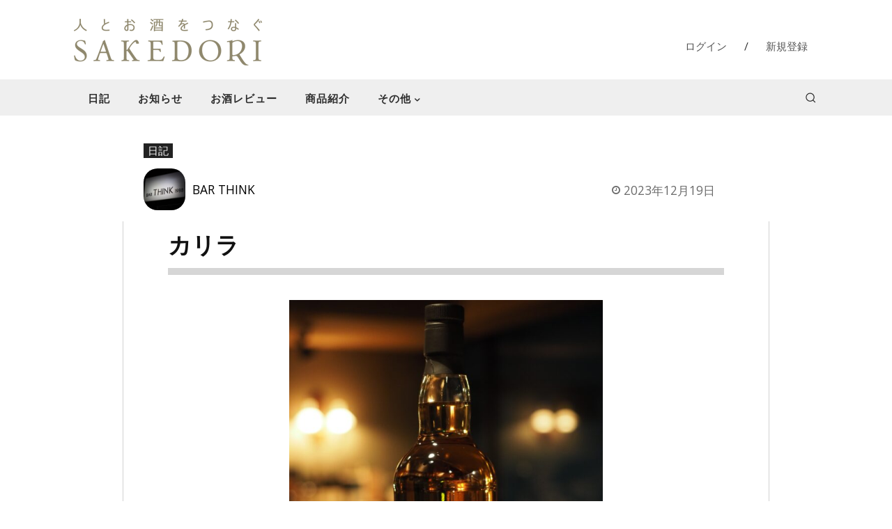

--- FILE ---
content_type: text/html; charset=utf-8
request_url: https://www.google.com/recaptcha/api2/anchor?ar=1&k=6Lf7iTkkAAAAAJNofTcK0xI4xGmACPbizTull-QN&co=aHR0cHM6Ly9zYWtlZG9yaS5jb206NDQz&hl=en&v=PoyoqOPhxBO7pBk68S4YbpHZ&size=invisible&anchor-ms=20000&execute-ms=30000&cb=8ye44exssu3c
body_size: 49926
content:
<!DOCTYPE HTML><html dir="ltr" lang="en"><head><meta http-equiv="Content-Type" content="text/html; charset=UTF-8">
<meta http-equiv="X-UA-Compatible" content="IE=edge">
<title>reCAPTCHA</title>
<style type="text/css">
/* cyrillic-ext */
@font-face {
  font-family: 'Roboto';
  font-style: normal;
  font-weight: 400;
  font-stretch: 100%;
  src: url(//fonts.gstatic.com/s/roboto/v48/KFO7CnqEu92Fr1ME7kSn66aGLdTylUAMa3GUBHMdazTgWw.woff2) format('woff2');
  unicode-range: U+0460-052F, U+1C80-1C8A, U+20B4, U+2DE0-2DFF, U+A640-A69F, U+FE2E-FE2F;
}
/* cyrillic */
@font-face {
  font-family: 'Roboto';
  font-style: normal;
  font-weight: 400;
  font-stretch: 100%;
  src: url(//fonts.gstatic.com/s/roboto/v48/KFO7CnqEu92Fr1ME7kSn66aGLdTylUAMa3iUBHMdazTgWw.woff2) format('woff2');
  unicode-range: U+0301, U+0400-045F, U+0490-0491, U+04B0-04B1, U+2116;
}
/* greek-ext */
@font-face {
  font-family: 'Roboto';
  font-style: normal;
  font-weight: 400;
  font-stretch: 100%;
  src: url(//fonts.gstatic.com/s/roboto/v48/KFO7CnqEu92Fr1ME7kSn66aGLdTylUAMa3CUBHMdazTgWw.woff2) format('woff2');
  unicode-range: U+1F00-1FFF;
}
/* greek */
@font-face {
  font-family: 'Roboto';
  font-style: normal;
  font-weight: 400;
  font-stretch: 100%;
  src: url(//fonts.gstatic.com/s/roboto/v48/KFO7CnqEu92Fr1ME7kSn66aGLdTylUAMa3-UBHMdazTgWw.woff2) format('woff2');
  unicode-range: U+0370-0377, U+037A-037F, U+0384-038A, U+038C, U+038E-03A1, U+03A3-03FF;
}
/* math */
@font-face {
  font-family: 'Roboto';
  font-style: normal;
  font-weight: 400;
  font-stretch: 100%;
  src: url(//fonts.gstatic.com/s/roboto/v48/KFO7CnqEu92Fr1ME7kSn66aGLdTylUAMawCUBHMdazTgWw.woff2) format('woff2');
  unicode-range: U+0302-0303, U+0305, U+0307-0308, U+0310, U+0312, U+0315, U+031A, U+0326-0327, U+032C, U+032F-0330, U+0332-0333, U+0338, U+033A, U+0346, U+034D, U+0391-03A1, U+03A3-03A9, U+03B1-03C9, U+03D1, U+03D5-03D6, U+03F0-03F1, U+03F4-03F5, U+2016-2017, U+2034-2038, U+203C, U+2040, U+2043, U+2047, U+2050, U+2057, U+205F, U+2070-2071, U+2074-208E, U+2090-209C, U+20D0-20DC, U+20E1, U+20E5-20EF, U+2100-2112, U+2114-2115, U+2117-2121, U+2123-214F, U+2190, U+2192, U+2194-21AE, U+21B0-21E5, U+21F1-21F2, U+21F4-2211, U+2213-2214, U+2216-22FF, U+2308-230B, U+2310, U+2319, U+231C-2321, U+2336-237A, U+237C, U+2395, U+239B-23B7, U+23D0, U+23DC-23E1, U+2474-2475, U+25AF, U+25B3, U+25B7, U+25BD, U+25C1, U+25CA, U+25CC, U+25FB, U+266D-266F, U+27C0-27FF, U+2900-2AFF, U+2B0E-2B11, U+2B30-2B4C, U+2BFE, U+3030, U+FF5B, U+FF5D, U+1D400-1D7FF, U+1EE00-1EEFF;
}
/* symbols */
@font-face {
  font-family: 'Roboto';
  font-style: normal;
  font-weight: 400;
  font-stretch: 100%;
  src: url(//fonts.gstatic.com/s/roboto/v48/KFO7CnqEu92Fr1ME7kSn66aGLdTylUAMaxKUBHMdazTgWw.woff2) format('woff2');
  unicode-range: U+0001-000C, U+000E-001F, U+007F-009F, U+20DD-20E0, U+20E2-20E4, U+2150-218F, U+2190, U+2192, U+2194-2199, U+21AF, U+21E6-21F0, U+21F3, U+2218-2219, U+2299, U+22C4-22C6, U+2300-243F, U+2440-244A, U+2460-24FF, U+25A0-27BF, U+2800-28FF, U+2921-2922, U+2981, U+29BF, U+29EB, U+2B00-2BFF, U+4DC0-4DFF, U+FFF9-FFFB, U+10140-1018E, U+10190-1019C, U+101A0, U+101D0-101FD, U+102E0-102FB, U+10E60-10E7E, U+1D2C0-1D2D3, U+1D2E0-1D37F, U+1F000-1F0FF, U+1F100-1F1AD, U+1F1E6-1F1FF, U+1F30D-1F30F, U+1F315, U+1F31C, U+1F31E, U+1F320-1F32C, U+1F336, U+1F378, U+1F37D, U+1F382, U+1F393-1F39F, U+1F3A7-1F3A8, U+1F3AC-1F3AF, U+1F3C2, U+1F3C4-1F3C6, U+1F3CA-1F3CE, U+1F3D4-1F3E0, U+1F3ED, U+1F3F1-1F3F3, U+1F3F5-1F3F7, U+1F408, U+1F415, U+1F41F, U+1F426, U+1F43F, U+1F441-1F442, U+1F444, U+1F446-1F449, U+1F44C-1F44E, U+1F453, U+1F46A, U+1F47D, U+1F4A3, U+1F4B0, U+1F4B3, U+1F4B9, U+1F4BB, U+1F4BF, U+1F4C8-1F4CB, U+1F4D6, U+1F4DA, U+1F4DF, U+1F4E3-1F4E6, U+1F4EA-1F4ED, U+1F4F7, U+1F4F9-1F4FB, U+1F4FD-1F4FE, U+1F503, U+1F507-1F50B, U+1F50D, U+1F512-1F513, U+1F53E-1F54A, U+1F54F-1F5FA, U+1F610, U+1F650-1F67F, U+1F687, U+1F68D, U+1F691, U+1F694, U+1F698, U+1F6AD, U+1F6B2, U+1F6B9-1F6BA, U+1F6BC, U+1F6C6-1F6CF, U+1F6D3-1F6D7, U+1F6E0-1F6EA, U+1F6F0-1F6F3, U+1F6F7-1F6FC, U+1F700-1F7FF, U+1F800-1F80B, U+1F810-1F847, U+1F850-1F859, U+1F860-1F887, U+1F890-1F8AD, U+1F8B0-1F8BB, U+1F8C0-1F8C1, U+1F900-1F90B, U+1F93B, U+1F946, U+1F984, U+1F996, U+1F9E9, U+1FA00-1FA6F, U+1FA70-1FA7C, U+1FA80-1FA89, U+1FA8F-1FAC6, U+1FACE-1FADC, U+1FADF-1FAE9, U+1FAF0-1FAF8, U+1FB00-1FBFF;
}
/* vietnamese */
@font-face {
  font-family: 'Roboto';
  font-style: normal;
  font-weight: 400;
  font-stretch: 100%;
  src: url(//fonts.gstatic.com/s/roboto/v48/KFO7CnqEu92Fr1ME7kSn66aGLdTylUAMa3OUBHMdazTgWw.woff2) format('woff2');
  unicode-range: U+0102-0103, U+0110-0111, U+0128-0129, U+0168-0169, U+01A0-01A1, U+01AF-01B0, U+0300-0301, U+0303-0304, U+0308-0309, U+0323, U+0329, U+1EA0-1EF9, U+20AB;
}
/* latin-ext */
@font-face {
  font-family: 'Roboto';
  font-style: normal;
  font-weight: 400;
  font-stretch: 100%;
  src: url(//fonts.gstatic.com/s/roboto/v48/KFO7CnqEu92Fr1ME7kSn66aGLdTylUAMa3KUBHMdazTgWw.woff2) format('woff2');
  unicode-range: U+0100-02BA, U+02BD-02C5, U+02C7-02CC, U+02CE-02D7, U+02DD-02FF, U+0304, U+0308, U+0329, U+1D00-1DBF, U+1E00-1E9F, U+1EF2-1EFF, U+2020, U+20A0-20AB, U+20AD-20C0, U+2113, U+2C60-2C7F, U+A720-A7FF;
}
/* latin */
@font-face {
  font-family: 'Roboto';
  font-style: normal;
  font-weight: 400;
  font-stretch: 100%;
  src: url(//fonts.gstatic.com/s/roboto/v48/KFO7CnqEu92Fr1ME7kSn66aGLdTylUAMa3yUBHMdazQ.woff2) format('woff2');
  unicode-range: U+0000-00FF, U+0131, U+0152-0153, U+02BB-02BC, U+02C6, U+02DA, U+02DC, U+0304, U+0308, U+0329, U+2000-206F, U+20AC, U+2122, U+2191, U+2193, U+2212, U+2215, U+FEFF, U+FFFD;
}
/* cyrillic-ext */
@font-face {
  font-family: 'Roboto';
  font-style: normal;
  font-weight: 500;
  font-stretch: 100%;
  src: url(//fonts.gstatic.com/s/roboto/v48/KFO7CnqEu92Fr1ME7kSn66aGLdTylUAMa3GUBHMdazTgWw.woff2) format('woff2');
  unicode-range: U+0460-052F, U+1C80-1C8A, U+20B4, U+2DE0-2DFF, U+A640-A69F, U+FE2E-FE2F;
}
/* cyrillic */
@font-face {
  font-family: 'Roboto';
  font-style: normal;
  font-weight: 500;
  font-stretch: 100%;
  src: url(//fonts.gstatic.com/s/roboto/v48/KFO7CnqEu92Fr1ME7kSn66aGLdTylUAMa3iUBHMdazTgWw.woff2) format('woff2');
  unicode-range: U+0301, U+0400-045F, U+0490-0491, U+04B0-04B1, U+2116;
}
/* greek-ext */
@font-face {
  font-family: 'Roboto';
  font-style: normal;
  font-weight: 500;
  font-stretch: 100%;
  src: url(//fonts.gstatic.com/s/roboto/v48/KFO7CnqEu92Fr1ME7kSn66aGLdTylUAMa3CUBHMdazTgWw.woff2) format('woff2');
  unicode-range: U+1F00-1FFF;
}
/* greek */
@font-face {
  font-family: 'Roboto';
  font-style: normal;
  font-weight: 500;
  font-stretch: 100%;
  src: url(//fonts.gstatic.com/s/roboto/v48/KFO7CnqEu92Fr1ME7kSn66aGLdTylUAMa3-UBHMdazTgWw.woff2) format('woff2');
  unicode-range: U+0370-0377, U+037A-037F, U+0384-038A, U+038C, U+038E-03A1, U+03A3-03FF;
}
/* math */
@font-face {
  font-family: 'Roboto';
  font-style: normal;
  font-weight: 500;
  font-stretch: 100%;
  src: url(//fonts.gstatic.com/s/roboto/v48/KFO7CnqEu92Fr1ME7kSn66aGLdTylUAMawCUBHMdazTgWw.woff2) format('woff2');
  unicode-range: U+0302-0303, U+0305, U+0307-0308, U+0310, U+0312, U+0315, U+031A, U+0326-0327, U+032C, U+032F-0330, U+0332-0333, U+0338, U+033A, U+0346, U+034D, U+0391-03A1, U+03A3-03A9, U+03B1-03C9, U+03D1, U+03D5-03D6, U+03F0-03F1, U+03F4-03F5, U+2016-2017, U+2034-2038, U+203C, U+2040, U+2043, U+2047, U+2050, U+2057, U+205F, U+2070-2071, U+2074-208E, U+2090-209C, U+20D0-20DC, U+20E1, U+20E5-20EF, U+2100-2112, U+2114-2115, U+2117-2121, U+2123-214F, U+2190, U+2192, U+2194-21AE, U+21B0-21E5, U+21F1-21F2, U+21F4-2211, U+2213-2214, U+2216-22FF, U+2308-230B, U+2310, U+2319, U+231C-2321, U+2336-237A, U+237C, U+2395, U+239B-23B7, U+23D0, U+23DC-23E1, U+2474-2475, U+25AF, U+25B3, U+25B7, U+25BD, U+25C1, U+25CA, U+25CC, U+25FB, U+266D-266F, U+27C0-27FF, U+2900-2AFF, U+2B0E-2B11, U+2B30-2B4C, U+2BFE, U+3030, U+FF5B, U+FF5D, U+1D400-1D7FF, U+1EE00-1EEFF;
}
/* symbols */
@font-face {
  font-family: 'Roboto';
  font-style: normal;
  font-weight: 500;
  font-stretch: 100%;
  src: url(//fonts.gstatic.com/s/roboto/v48/KFO7CnqEu92Fr1ME7kSn66aGLdTylUAMaxKUBHMdazTgWw.woff2) format('woff2');
  unicode-range: U+0001-000C, U+000E-001F, U+007F-009F, U+20DD-20E0, U+20E2-20E4, U+2150-218F, U+2190, U+2192, U+2194-2199, U+21AF, U+21E6-21F0, U+21F3, U+2218-2219, U+2299, U+22C4-22C6, U+2300-243F, U+2440-244A, U+2460-24FF, U+25A0-27BF, U+2800-28FF, U+2921-2922, U+2981, U+29BF, U+29EB, U+2B00-2BFF, U+4DC0-4DFF, U+FFF9-FFFB, U+10140-1018E, U+10190-1019C, U+101A0, U+101D0-101FD, U+102E0-102FB, U+10E60-10E7E, U+1D2C0-1D2D3, U+1D2E0-1D37F, U+1F000-1F0FF, U+1F100-1F1AD, U+1F1E6-1F1FF, U+1F30D-1F30F, U+1F315, U+1F31C, U+1F31E, U+1F320-1F32C, U+1F336, U+1F378, U+1F37D, U+1F382, U+1F393-1F39F, U+1F3A7-1F3A8, U+1F3AC-1F3AF, U+1F3C2, U+1F3C4-1F3C6, U+1F3CA-1F3CE, U+1F3D4-1F3E0, U+1F3ED, U+1F3F1-1F3F3, U+1F3F5-1F3F7, U+1F408, U+1F415, U+1F41F, U+1F426, U+1F43F, U+1F441-1F442, U+1F444, U+1F446-1F449, U+1F44C-1F44E, U+1F453, U+1F46A, U+1F47D, U+1F4A3, U+1F4B0, U+1F4B3, U+1F4B9, U+1F4BB, U+1F4BF, U+1F4C8-1F4CB, U+1F4D6, U+1F4DA, U+1F4DF, U+1F4E3-1F4E6, U+1F4EA-1F4ED, U+1F4F7, U+1F4F9-1F4FB, U+1F4FD-1F4FE, U+1F503, U+1F507-1F50B, U+1F50D, U+1F512-1F513, U+1F53E-1F54A, U+1F54F-1F5FA, U+1F610, U+1F650-1F67F, U+1F687, U+1F68D, U+1F691, U+1F694, U+1F698, U+1F6AD, U+1F6B2, U+1F6B9-1F6BA, U+1F6BC, U+1F6C6-1F6CF, U+1F6D3-1F6D7, U+1F6E0-1F6EA, U+1F6F0-1F6F3, U+1F6F7-1F6FC, U+1F700-1F7FF, U+1F800-1F80B, U+1F810-1F847, U+1F850-1F859, U+1F860-1F887, U+1F890-1F8AD, U+1F8B0-1F8BB, U+1F8C0-1F8C1, U+1F900-1F90B, U+1F93B, U+1F946, U+1F984, U+1F996, U+1F9E9, U+1FA00-1FA6F, U+1FA70-1FA7C, U+1FA80-1FA89, U+1FA8F-1FAC6, U+1FACE-1FADC, U+1FADF-1FAE9, U+1FAF0-1FAF8, U+1FB00-1FBFF;
}
/* vietnamese */
@font-face {
  font-family: 'Roboto';
  font-style: normal;
  font-weight: 500;
  font-stretch: 100%;
  src: url(//fonts.gstatic.com/s/roboto/v48/KFO7CnqEu92Fr1ME7kSn66aGLdTylUAMa3OUBHMdazTgWw.woff2) format('woff2');
  unicode-range: U+0102-0103, U+0110-0111, U+0128-0129, U+0168-0169, U+01A0-01A1, U+01AF-01B0, U+0300-0301, U+0303-0304, U+0308-0309, U+0323, U+0329, U+1EA0-1EF9, U+20AB;
}
/* latin-ext */
@font-face {
  font-family: 'Roboto';
  font-style: normal;
  font-weight: 500;
  font-stretch: 100%;
  src: url(//fonts.gstatic.com/s/roboto/v48/KFO7CnqEu92Fr1ME7kSn66aGLdTylUAMa3KUBHMdazTgWw.woff2) format('woff2');
  unicode-range: U+0100-02BA, U+02BD-02C5, U+02C7-02CC, U+02CE-02D7, U+02DD-02FF, U+0304, U+0308, U+0329, U+1D00-1DBF, U+1E00-1E9F, U+1EF2-1EFF, U+2020, U+20A0-20AB, U+20AD-20C0, U+2113, U+2C60-2C7F, U+A720-A7FF;
}
/* latin */
@font-face {
  font-family: 'Roboto';
  font-style: normal;
  font-weight: 500;
  font-stretch: 100%;
  src: url(//fonts.gstatic.com/s/roboto/v48/KFO7CnqEu92Fr1ME7kSn66aGLdTylUAMa3yUBHMdazQ.woff2) format('woff2');
  unicode-range: U+0000-00FF, U+0131, U+0152-0153, U+02BB-02BC, U+02C6, U+02DA, U+02DC, U+0304, U+0308, U+0329, U+2000-206F, U+20AC, U+2122, U+2191, U+2193, U+2212, U+2215, U+FEFF, U+FFFD;
}
/* cyrillic-ext */
@font-face {
  font-family: 'Roboto';
  font-style: normal;
  font-weight: 900;
  font-stretch: 100%;
  src: url(//fonts.gstatic.com/s/roboto/v48/KFO7CnqEu92Fr1ME7kSn66aGLdTylUAMa3GUBHMdazTgWw.woff2) format('woff2');
  unicode-range: U+0460-052F, U+1C80-1C8A, U+20B4, U+2DE0-2DFF, U+A640-A69F, U+FE2E-FE2F;
}
/* cyrillic */
@font-face {
  font-family: 'Roboto';
  font-style: normal;
  font-weight: 900;
  font-stretch: 100%;
  src: url(//fonts.gstatic.com/s/roboto/v48/KFO7CnqEu92Fr1ME7kSn66aGLdTylUAMa3iUBHMdazTgWw.woff2) format('woff2');
  unicode-range: U+0301, U+0400-045F, U+0490-0491, U+04B0-04B1, U+2116;
}
/* greek-ext */
@font-face {
  font-family: 'Roboto';
  font-style: normal;
  font-weight: 900;
  font-stretch: 100%;
  src: url(//fonts.gstatic.com/s/roboto/v48/KFO7CnqEu92Fr1ME7kSn66aGLdTylUAMa3CUBHMdazTgWw.woff2) format('woff2');
  unicode-range: U+1F00-1FFF;
}
/* greek */
@font-face {
  font-family: 'Roboto';
  font-style: normal;
  font-weight: 900;
  font-stretch: 100%;
  src: url(//fonts.gstatic.com/s/roboto/v48/KFO7CnqEu92Fr1ME7kSn66aGLdTylUAMa3-UBHMdazTgWw.woff2) format('woff2');
  unicode-range: U+0370-0377, U+037A-037F, U+0384-038A, U+038C, U+038E-03A1, U+03A3-03FF;
}
/* math */
@font-face {
  font-family: 'Roboto';
  font-style: normal;
  font-weight: 900;
  font-stretch: 100%;
  src: url(//fonts.gstatic.com/s/roboto/v48/KFO7CnqEu92Fr1ME7kSn66aGLdTylUAMawCUBHMdazTgWw.woff2) format('woff2');
  unicode-range: U+0302-0303, U+0305, U+0307-0308, U+0310, U+0312, U+0315, U+031A, U+0326-0327, U+032C, U+032F-0330, U+0332-0333, U+0338, U+033A, U+0346, U+034D, U+0391-03A1, U+03A3-03A9, U+03B1-03C9, U+03D1, U+03D5-03D6, U+03F0-03F1, U+03F4-03F5, U+2016-2017, U+2034-2038, U+203C, U+2040, U+2043, U+2047, U+2050, U+2057, U+205F, U+2070-2071, U+2074-208E, U+2090-209C, U+20D0-20DC, U+20E1, U+20E5-20EF, U+2100-2112, U+2114-2115, U+2117-2121, U+2123-214F, U+2190, U+2192, U+2194-21AE, U+21B0-21E5, U+21F1-21F2, U+21F4-2211, U+2213-2214, U+2216-22FF, U+2308-230B, U+2310, U+2319, U+231C-2321, U+2336-237A, U+237C, U+2395, U+239B-23B7, U+23D0, U+23DC-23E1, U+2474-2475, U+25AF, U+25B3, U+25B7, U+25BD, U+25C1, U+25CA, U+25CC, U+25FB, U+266D-266F, U+27C0-27FF, U+2900-2AFF, U+2B0E-2B11, U+2B30-2B4C, U+2BFE, U+3030, U+FF5B, U+FF5D, U+1D400-1D7FF, U+1EE00-1EEFF;
}
/* symbols */
@font-face {
  font-family: 'Roboto';
  font-style: normal;
  font-weight: 900;
  font-stretch: 100%;
  src: url(//fonts.gstatic.com/s/roboto/v48/KFO7CnqEu92Fr1ME7kSn66aGLdTylUAMaxKUBHMdazTgWw.woff2) format('woff2');
  unicode-range: U+0001-000C, U+000E-001F, U+007F-009F, U+20DD-20E0, U+20E2-20E4, U+2150-218F, U+2190, U+2192, U+2194-2199, U+21AF, U+21E6-21F0, U+21F3, U+2218-2219, U+2299, U+22C4-22C6, U+2300-243F, U+2440-244A, U+2460-24FF, U+25A0-27BF, U+2800-28FF, U+2921-2922, U+2981, U+29BF, U+29EB, U+2B00-2BFF, U+4DC0-4DFF, U+FFF9-FFFB, U+10140-1018E, U+10190-1019C, U+101A0, U+101D0-101FD, U+102E0-102FB, U+10E60-10E7E, U+1D2C0-1D2D3, U+1D2E0-1D37F, U+1F000-1F0FF, U+1F100-1F1AD, U+1F1E6-1F1FF, U+1F30D-1F30F, U+1F315, U+1F31C, U+1F31E, U+1F320-1F32C, U+1F336, U+1F378, U+1F37D, U+1F382, U+1F393-1F39F, U+1F3A7-1F3A8, U+1F3AC-1F3AF, U+1F3C2, U+1F3C4-1F3C6, U+1F3CA-1F3CE, U+1F3D4-1F3E0, U+1F3ED, U+1F3F1-1F3F3, U+1F3F5-1F3F7, U+1F408, U+1F415, U+1F41F, U+1F426, U+1F43F, U+1F441-1F442, U+1F444, U+1F446-1F449, U+1F44C-1F44E, U+1F453, U+1F46A, U+1F47D, U+1F4A3, U+1F4B0, U+1F4B3, U+1F4B9, U+1F4BB, U+1F4BF, U+1F4C8-1F4CB, U+1F4D6, U+1F4DA, U+1F4DF, U+1F4E3-1F4E6, U+1F4EA-1F4ED, U+1F4F7, U+1F4F9-1F4FB, U+1F4FD-1F4FE, U+1F503, U+1F507-1F50B, U+1F50D, U+1F512-1F513, U+1F53E-1F54A, U+1F54F-1F5FA, U+1F610, U+1F650-1F67F, U+1F687, U+1F68D, U+1F691, U+1F694, U+1F698, U+1F6AD, U+1F6B2, U+1F6B9-1F6BA, U+1F6BC, U+1F6C6-1F6CF, U+1F6D3-1F6D7, U+1F6E0-1F6EA, U+1F6F0-1F6F3, U+1F6F7-1F6FC, U+1F700-1F7FF, U+1F800-1F80B, U+1F810-1F847, U+1F850-1F859, U+1F860-1F887, U+1F890-1F8AD, U+1F8B0-1F8BB, U+1F8C0-1F8C1, U+1F900-1F90B, U+1F93B, U+1F946, U+1F984, U+1F996, U+1F9E9, U+1FA00-1FA6F, U+1FA70-1FA7C, U+1FA80-1FA89, U+1FA8F-1FAC6, U+1FACE-1FADC, U+1FADF-1FAE9, U+1FAF0-1FAF8, U+1FB00-1FBFF;
}
/* vietnamese */
@font-face {
  font-family: 'Roboto';
  font-style: normal;
  font-weight: 900;
  font-stretch: 100%;
  src: url(//fonts.gstatic.com/s/roboto/v48/KFO7CnqEu92Fr1ME7kSn66aGLdTylUAMa3OUBHMdazTgWw.woff2) format('woff2');
  unicode-range: U+0102-0103, U+0110-0111, U+0128-0129, U+0168-0169, U+01A0-01A1, U+01AF-01B0, U+0300-0301, U+0303-0304, U+0308-0309, U+0323, U+0329, U+1EA0-1EF9, U+20AB;
}
/* latin-ext */
@font-face {
  font-family: 'Roboto';
  font-style: normal;
  font-weight: 900;
  font-stretch: 100%;
  src: url(//fonts.gstatic.com/s/roboto/v48/KFO7CnqEu92Fr1ME7kSn66aGLdTylUAMa3KUBHMdazTgWw.woff2) format('woff2');
  unicode-range: U+0100-02BA, U+02BD-02C5, U+02C7-02CC, U+02CE-02D7, U+02DD-02FF, U+0304, U+0308, U+0329, U+1D00-1DBF, U+1E00-1E9F, U+1EF2-1EFF, U+2020, U+20A0-20AB, U+20AD-20C0, U+2113, U+2C60-2C7F, U+A720-A7FF;
}
/* latin */
@font-face {
  font-family: 'Roboto';
  font-style: normal;
  font-weight: 900;
  font-stretch: 100%;
  src: url(//fonts.gstatic.com/s/roboto/v48/KFO7CnqEu92Fr1ME7kSn66aGLdTylUAMa3yUBHMdazQ.woff2) format('woff2');
  unicode-range: U+0000-00FF, U+0131, U+0152-0153, U+02BB-02BC, U+02C6, U+02DA, U+02DC, U+0304, U+0308, U+0329, U+2000-206F, U+20AC, U+2122, U+2191, U+2193, U+2212, U+2215, U+FEFF, U+FFFD;
}

</style>
<link rel="stylesheet" type="text/css" href="https://www.gstatic.com/recaptcha/releases/PoyoqOPhxBO7pBk68S4YbpHZ/styles__ltr.css">
<script nonce="n7x11OH71Kpf8PtWuvuU3A" type="text/javascript">window['__recaptcha_api'] = 'https://www.google.com/recaptcha/api2/';</script>
<script type="text/javascript" src="https://www.gstatic.com/recaptcha/releases/PoyoqOPhxBO7pBk68S4YbpHZ/recaptcha__en.js" nonce="n7x11OH71Kpf8PtWuvuU3A">
      
    </script></head>
<body><div id="rc-anchor-alert" class="rc-anchor-alert"></div>
<input type="hidden" id="recaptcha-token" value="[base64]">
<script type="text/javascript" nonce="n7x11OH71Kpf8PtWuvuU3A">
      recaptcha.anchor.Main.init("[\x22ainput\x22,[\x22bgdata\x22,\x22\x22,\[base64]/[base64]/[base64]/ZyhXLGgpOnEoW04sMjEsbF0sVywwKSxoKSxmYWxzZSxmYWxzZSl9Y2F0Y2goayl7RygzNTgsVyk/[base64]/[base64]/[base64]/[base64]/[base64]/[base64]/[base64]/bmV3IEJbT10oRFswXSk6dz09Mj9uZXcgQltPXShEWzBdLERbMV0pOnc9PTM/bmV3IEJbT10oRFswXSxEWzFdLERbMl0pOnc9PTQ/[base64]/[base64]/[base64]/[base64]/[base64]\\u003d\x22,\[base64]\x22,\x22w4/ChhXDuFIXMsO/w7dpVsO/w7XDpMKpwqttAX0Dwr/CvsOWbjFcVjHCsz4fY8O6YcKcKXtpw7rDswjDucK4fcObWsKnNcOqcMKMJ8Ohwr1JwpxHCgDDgA4zKGnDhzvDvgEpwo8uARVHRTU1NRfCvsK2asOPCsKnw7bDoS/CqAzDrMOKwrrDh2xEw67CkcO7w4QzJMKeZsOGwo/CoDzCoiTDhD8xZMK1YHHDtw5/JcKyw6kSw4diecK6Uwggw5rCoit1bzwdw4PDhsKqDy/ChsOqwobDi8OMw7YNG1ZSwpLCvMKyw7hkP8KDw6/[base64]/[base64]/CtcKdP1ghwpnCp8KCAcKKd8KqwoDCiMOaw4pnY2swTcOYRRt6BUQjw5rCsMKreGhpVnN0McK9wpx3w5N8w5YWwpw/w6PCjkAqBcOGw54dVMOMwoXDmAIOw6/Dl3jCj8K2d0rCvsOAVTg5w75uw512w7BaV8KMVcOnK1LClcO5H8KbTzIVYcOBwrY5w7NxL8OsX1ApwpXCskYyCcKVPEvDmmzDisKdw7nCrnldbMK5JcK9KDnDl8OSPQHClcObX2HCn8KNSV/DmMKcKz3ClhfDlz3CtwvDnVTDhiEhwonCmMO/RcKcw5AjwoRQwqLCvMKBLntJISJjwoPDhMKNw5YcwobChWLCgBEWElrCisK5XgDDt8KxBlzDu8KrUUvDkQ7DjsOWBQHClxnDpMKAwodufMObPE9pw7Z3wovCjcKWw6Z2CyY2w6HDrsKIM8OVwprDncOcw7t3wpQVLRRiGB/[base64]/wpcaehN7IjwiwqHCkMKtdcOrS8KpHhzCpBPCt8OTw60Yw4gwOcOEYyN/w4vCocKDeVtHWgjCjcK6OFnCg31TO8O4N8KrRCgwwq/DnsOHwpnDihdYAsKgw6rCqMK/w4k0w75Sw71/w6LDhcOkS8OiYcO+wqMGwr92HMKHH14YwofCnhUmw5LCkzkmwrfDpH7CvXULw6rCpsOfwq5/AQHDgsOWwr8DP8OzSsKmw78MPcOiPH4VQEXDkcKlDMO1EsOPGTVBX8ONOMKxQ0k/MjDDrcO1w7JYbMOsbHAUMkJ7w7jCncOzSEDDh3fDjHXDqRPCisKZwr8cFcO7wrTCuQ3CtcOBYxDDlXo6SVdmFcK8YsKSB2bDtToFw74aOnfDrcKTw4zDkMOkDy9ZwoXDvXwRES3DusOjwpPCqsOKw53CmsKQw77DncKnwphQaDDCtMKXMGB8BcO/w5Y5w6DDncOyw43DpU7DqcO8wrPCusKxwr4AZ8KIOnLDlcKhZ8KsQ8OQw4TDvxRSwqJUwpMaXcKaEwrDvsKbw7vCtWbDpcOXwrXCkcOwT04Gw4/[base64]/ChMKdL8K3w6vDk3VEJlkkdsK8dQ/Dg8Kjw4bDq8KQT1HCssOwFn7DgsKuEFTDlhhSwqjCgF8awozDlRpPABfDrcOHRl8vUgV5wrrDgUZjKiIQwo5nDsOxwpNXW8KVwo00w5EGdcOhwrTDl1M3wr/[base64]/Dgj7Dk8KuTsKnwqxkwr/[base64]/DncKhw77Cj8OtIRJ+JWzDisKHw7YgdcOMUcObw7NXV8K/w4F+wrbChsO9w7fDr8KMwpbCnVHDpg/CimbDosOWUsK7bsOBMMOZw4nDk8KNDCTCsk9Pwpwjw5Y1w5fCk8OdwoF6wqHCoVkeXFkfwpkfw4/DuAXCn0s5wpDDow5ucQHDmEtbw7HDqRXDmsO2clxjBMOIw57CrMK4w54zMcKAw4rCqmzDoj3DrHZkw7N1WQF4wp9gw7Mnw54GScKDZxTCkMOEfBTCk0/[base64]/w7dQdzUtPjAnwobDh8KkMQfDs8KkWsK3FcKsHnPCtcONwqHDtnMYQ3nDlsKPXsOJw5ApQinDiRRRw4LDoibCtSLDvcOEYcKTVUzChWDCnAPCkMKcw5PCs8OXw53DsR1vw5HCssOfE8KZw7xxRsKrUMKDw6MRX8KMwqZ/[base64]/GQXDvkrDmMOLRcKjJwPDp8OqwpDDm8KDcFbDtRwNw74uwpDCgABDw48qAVDCjMKkNMOUwpjCqQIGwo4YDzjCowPCvA0lPMOTLQfCjjrDiU7Dt8Kcc8KjLkXDlMOKWj8lcMONU2HCrsOCZsO4asOswoEech/DqMKOHMOAM8OkwrHDu8KiwqnDulXCtXc3FsORa0bDgsKCwrZXwobCq8Kiw7rCmzQpwpsYwqDClhnDp35LRDJaBsKNw43Dk8OMF8K8Y8O4UMOjTS5EUzRDBMK/woswRhrDlsKgwqHDpXgDw6zDqHVSMsOmZQ/DiMKmw6PDlcOOfQ9rPcK0U0LDqhVuw5PDgsKoCcOpwo/DijvDvk/DqS3Ds13CrcKnw6zDk8KYw64VwrjDh1HDgcKUGiBIwqBcw5DDv8K3w7/Cg8OPw5Z/wqPCqcO8GXLCtTzCpXF6OcOLcMOiA3xAOwDDr3w+wqQDwoLDphVQw5R1wog5FBvCrcOwwqfDoMKTfcOmH8KJQATDrQ3CqGPCm8OSGnbCjsOBNAcHwoPDoEvClsKtwrjDpzLCgn08wq9cesOHVFUZwq4sOzjCrMKxw7t/w7Q7YQnDlUdiwp4Aw4XDtXfDnMKtw4VfBR3DsB7CicKlE8KFw5B2w6MXG8OLw7/CiHLDqgfCq8O8YsOHUHTDm0QzIMOgZD40w6XDqcO3eEbCqMOPw5pMTCDDgcKiw7zDicOYw4tVOnDClgfCmsKNFj5mOcO2McKYwpPChMKcFggjwq4hw67Cv8OIMcKSdMK8wrAKTAfDlUBNbsObw6N/w4/DlMOBaMKWwqjCtSJrD0LCmcOew4vDrBLChsKjQ8OJdMOqBzvDgMOXwqzDqcOuwo3DqMKnDgzDgg9iwoQIV8KxJMOKVATCpgQGeVgkw6LCmVUmfQV9VMKtA8KfwowCw4ExZMKsIG/Dgn/DrsOZbUfDmB5LMsKpwrXCp37DlcKhw4RTBxbCtsKyw5nDtloWwqXDrEbDvMK7w5nClDbDinTDn8KFw5NDLMOCBMKEw4xmGnLDhHQAUsOewowwwrnDsXPDunnDgcOsw4bDpmvCqsKgwp7Ct8KBVXBwCMKAw4jCpsOkU0XDi3bCusKfYEHCqsKxeMOPwpXDg3/[base64]/GsOsw6HDvXYFwrMYLx4Iwp58w5TDgcO5TBw4w4RIw7nDgsKiN8Krw75Qw48qIMKvwoQjw4bDlAMMex5VwrFkw5LCvMKKw7DCq2FGw7Zsw67DnhbDpsOfw5hDV8OtQmXDlWsJLy3DvMOVfcK3w486BjXCmAESCsOfw5vCisK+w57CiMK3wqLCisOzBB/[base64]/CpA/Cp8OJw4/CqFvCn8OSw4DDsMO8w7pLw5B3ZMO3QXXCsMKcwpLCqVnCuMKWwr7DkHovOsOjwq/DoAnCmG3Dl8OsDk3DlCfCk8OSWC3Cm182VMKWwpLDpxU/[base64]/CuzARXzjDucKGwp7DuMOfwoDCuMOtwoHCvU1CwqfDgcKDw4XDoWJ9B8OLJT5TQ2bDsj7DkFTCj8KsVsOmQAgeFsOKw6ZfTsKHAMOqwrUgIsKUwofDiMKawqchZ1UickI/[base64]/CgsK1w5rDuTFNw6hVw6VOwplKdsKvwrt0I2bClcOQOmPCoz4XJgY2SwrDucKOw4fCucO/[base64]/ClzDCplcjw5Bkw7rCncOBwqokHRTDo0EjwpE0w6zDmcO7e1osw67DhVMHWzIow5nCmsKEM8ONw43Dg8OhwrDDqMKDwq8IwoMDHS53bMOewq7CohIJwpjCt8K4f8OBwpnDjcKCw5TCtsOUwpDDqsKvwpXCthbDi0/[base64]/Cp8K2PHofw7NDw7MOHsO9fcKSw4TCpMO+w6TClsKLwrseQ2rCjFVyGm9CwrxaJcKmw7tVwotLwoXDuMKJNsOGCG/CqVDDn2TCiMOmZU46w5fCpMOHe3DDo0U0wqnCq8K4w5jDllI2wpZkHSrCg8ODwp1Bwo9Zwp0dworCpjXDvMOzRD3CmlgwH2DDq8O2wqrCnsKccgh5w57DksObwoVMw7dBw6ZXMhjDhGvDk8OTwp3DtsKhw6Ydw6nCnV3CvQ1Ew6bCkcKUV0Q/w4ETw6bCj0ImasOcfcO7S8OQRsOmw6bCqW7DtcOFw4TDn21OH8K/LMOeMU3DnFpUacKMC8K2wpnDniM1VATCkMK4wrHDg8OzwpgAeFvCmwPCuAIkAUc4w5twEsOtw7LCqMKSwqrCp8Ohw57Cn8KQM8Kpw4wadsKcIEYiRxrCucKUw4V/[base64]/DjCBLw4BRw6/CsgPCjljCoMOKw6HCn8KXa8OSwqjDkS4BwrYhwrNCwp1VRMOYw5pLKVFxCFrDkGbCt8O7w43ChR/CncK8GCzDkcK4w5/CkcOsw6HCvsKYwrU4woMVw6huemNww5cww4c9woTDoHLCpkcQfDI1wpDCi25/w6fDiMOHw77Dgw8HM8Ohw6sNw5TCrMOsQsKENQrDjD3Ci3LCqBU5w58Hwp7Dij1mR8OIbsOhXsKCw7tJF0pVFz/DhcO3X0YBwp/CknzClQTCt8O6HMOswqNpwp0awpMhwo/[base64]/[base64]/wqtZw7InT8KMesK4NVdOwqhuw5Z+w7wUw5FlwpIkwrbDmMORFcOsA8KFwodFecO+UsKnwr8iwq3DhsOzwoXDpGTDg8KLWyQndcKcwq3DkMOzJ8OywonDjAZuwrpTw6VAwr7CpmLDi8OnNsOvUsKeKsOIW8OECsKlw6fCh1vDgcK5w73CknLCrX/[base64]/ClMO4w5nDnMKBFsOGEsKjw5Z4J8KewqEqw7LCo8KWRcOBwprDqnF3wq7DiRgXw6FXwofClwoPwqbDtcOZw54FLsOyU8OxXz7ChUpKWUIIBsORU8K4w7BBD1zDlTTCvUbDrcOpwpjDihs+wqrDn1vCmRvCnMKRH8Orc8KZwqrDncO6V8OEw6rCocK/FcK0w4Zlwps3L8K1NMOeWcOPw4AMfVnCicOVwq/DtwZ0Fl/CgcOXVcOGwqFdEsK9wpzDiMKzwpzDscKuw7rCrVLCh8KOXcK+AcKjWsK3woIPDcOAwoUqw69Sw5wVUy/[base64]/WQhAGsKHB8K4w4XDh8OLFMO+bGDDrnRTXAkTRCxZw6/[base64]/DssOLwpnCk8KPw5PCvxDDmw42RlIaw7zDksK5HMKzXF4CMsOkw7Flw7nCvsOJwp3Dm8KowpjDk8KEDVrCmHkAwqgWw6fDmcKaQgjCryURwpwow4rCjMO3w5nCnnsTwo3CjwkFwplzFXjDk8Kjw6/CocKIFyNRUzdFwobCmcK7MxjDmUQOw7TClDNgwq/[base64]/wr1zw6I0SH8zKzg9PnzDqsOnMsKQXXNmDsO/wroaQMOpwqdfasKKChtIwoV7M8OswqHCn8ObUzlCwpJaw43CgizCp8Kyw6dBPzrCncKyw5LCswtIe8KUw7/[base64]/P8OUHEzDkU3Dv8Ocw4zCrUkdb8O2wp/[base64]/Cg0pcVMO2wo3CmMKRw71Iw6c2HsKqW3PDjVTCisKHwr3CjMKWwoh7woLCvS7CnDvDkcKrwoRlW2lVS1/ClFrClwHCo8KFwp/DicO3LMOLQsOKwp0iL8KUw59Fw6p3wrwfwrpCA8OWw4fCkBnCkMKFY0chP8KGw5fDnD5LwoJOUMOdFMOvIhfCtSIRNlXClmlSw6YdU8KIIcK1wr3DuV/CkxXDgMKFUsKowp3DpGbCtgzCrUzComoaJMKcwqrCjAAtwoRsw6/CrGJYGlY0FQIYwoTDvjjDnsKHRy/CpcKEaBVhwrABwpNowo1QwpDDohY9wqTDnAPCr8OBIWPCiAsMw6/CtzY4G0HCozUNT8OKaEHCr34wworDvsKBwrAmRlTCuWYTIsKAFcKrwonDmFXCrV/DjcODVcKSw5bDhcK/[base64]/wpwxw53Djl5sbcOeZHFPf8Ojw73DjMOLD8K7VsOWb8Khw58VPjJ2wrZQZUHCuxvCscKdw6A5w5kew78gPXLCqMK5TyQWwrjDo8K0wqwGwpbDnsOJw7hbXQY8w4Qyw7/Cr8KbWsOkwrV8c8KrwrlDI8O7wphodAXDh3XCpRzCiMOMBMOcw5bDqh8jw6Esw5U0wrFCw45Dw4FEwrgkwrbDrzDCkTzCvDzCkEV8wqteGsKDwqZXdT5bQnMnw6tEw7UEwrfCjhccZMK6L8Kvf8KBwr/Dq1wZCMKvwqvCk8KUw7HCuMOpw7vDgnlhwr0+KTnCl8KYw4IDVsKrfWM2w7R8U8KlwpfChDhKwpXCu0rCg8ODw41OPgvDqsKHw6MkHT/DuMOgJMOsXsO2w5oKw7E7MhPDncO8I8OtIcK1F2HDrnYSw7PCncOhPBHChl/Cig5lw7vChSwaPMOFPMOSwp3CrVktwqPDgnLDt2jCi0jDm23DphHDr8KRwpkLYsKPZCjCqxPCp8OgAsObCXnCoGbCuHDCrCjCnMK6en5Bwp4Gw4HDgcKswrfDjn/[base64]/fsOkHmFQD8OkEAbDnGUCDsONMcKOw61tAcO5wq/CsjUXFkcpw54Lwq3Ds8OYw4zCtMK0TVhtU8K2w7wpwqvDl19pXsKjwobCqcOfNy5GMMOiw4J+wqnDlMKPM2LCkl7DhMKQw49xw5TDp8KjXcK/EyrDnMO/Q2LCucOZwpHCu8K1wpJmw5DChMOAaMKPVsKnQSXDnsO2VsK8wpoAXiBYw5rDhsOrf2gFMMKGwr0WwpvDvMKFEMOhwrYFwp4pPxdPw4oKw7gmGG9lw6wNw43ChMKkwp/DlsOTTm7DtHvDusONw4gWwpZVwoYbw5MXw75KwpTDs8OzPcKLbcOvdjomwo7Dp8KXw5PCjMOewpRQw6nCnMO/aRsmL8KjJcOhDVRewofDgMOsd8OyZBo+w5PCiVnCvGZsL8KBRRdyw4PCi8Oaw67CnHcqw4RawpXDnHrDmhHCp8Okw53CoEdHEcKMwozDj1PDgBA6w4lCwpPDqcOjASNlw6AtwozDvsKbw690PzPDvcOTXsK6dMK5FDk/RXhNE8O/w4hEVxHCjsOzYcKFasOrwqDCrsKIw7csH8K2VsOFH3FkTcKLZMKaMMKCw6A2O8ObwqLCucKkUFrCllTDjsKOScKCwqYhwrXCi8Knw4nDvsKWT3LCucOgH3fDisKYw4HCisKaHkHCvsK0LMKDwp4Fwp/[base64]/CoMO1wpvDrywVwqI2w48iw6lKZAHDnA0yAsKpwo7DrA/[base64]/Du8O7wpnCr8OdecKjw7vCgsOowrzDpWxVZwzCucKvUsOWwo1eYnh7w5VtDFbDisKcw6/[base64]/wopowpEtwosfwpHCll7CrcOJMMKsRyo9T8KFw5VpUcOgcVt+ZsKRZ17Cu08Bwr0KE8KBJk/[base64]/Cq8OWQkjDtl/CtmYRw4PDqzcRP8KEwpPCjTrCiDhew6sbwoXCiE3CiDzDimnDrMKWV8OSw49XeMOtOE/CpsObw4bDs0YpMsOVwqbDk3PCkFB9N8KFdFjDq8K/[base64]/wplFBx7CnyEvw7osOMOywrBNA0fDo8O3wqQKT1o0wrPCnHY3JH0Awp1JUcK8CMOdN3lrVcOhJwHDu3DCuGU1HQ5rbMOjw7vCjW9rw786Llgowq9bPE/ChCnCoMOLdHNxRMOsP8Orwq08w7XCucKLXEwjw4XDhnxOwoZHAMO4cA4cNQtgccKvw4fDlsOXwo/DicOsw69Zw4d+FTTCp8KbTVDDjABZwqQ4a8OcwpbDjMK1w7bDtcKvw6wgwr5cw4fDpMKxdMKpwqLDi3pcZlbCmMOow6p6w7Y4wrQUw6zChS8qHRxHXR8SSMOtUsOkWcKfw5jCt8OWWsKBw45Kw5Mgw7hoGQHDsDgZUyPCrA/CqcK1w5TCs19rWsOTw4nClMKqRcOFw7fChlBiw7LCr2kcwoZJOMK6F2bCqWZEbMO9JcKbJsO0w7AZwqkgXMOAw7/CkMO+SHjDhsKzw77CusKCw6VVwo8tUBczwq/[base64]/[base64]/Cv8K5ETzCjFEIKVrClcKIScKLwpZGwrHDksOYDBF6c8OvOU19aMOiY3zDpyRIw4/Cq0pnwp7CmjfCtj8BwqEkwqrDo8OgwqzClA8rTMOOQ8OLRiJVAQrDgxLCqMKAwpjDvSp0w5PDjcKQIsKAMcOARMKcwrnCpFbDlsOGwp9sw4FwwrLDrh7CozMaPsOCw53Cl8KmwqUUXMOnworCq8OEbgrDsz3DvSfCm38Hdm/Dq8O/wpdzBFrDmhFTPkMMwqFDw5nCjTZfQ8Otw6B6UcOtXGd1wqEha8KLw4Akwpp+BUltZ8Ozwr9EWkDDjcK/CsKcwr0YGsO5wqM2LWLDq1/DjB/[base64]/w7Z1wq8SwoQUw7LDtXvDl8KLwqrDicOyw4LDrMKtw4pqD3bDvn1rwq0bL8OJw69rT8KjOR1FwrgSwr9ZwqTDhV7DowrDgm7DoWsDRSV9M8KHLDvCtcOewoldBMOUBMOuw7rCnGfCpsODW8Ofw6MWw5wSEBIOw6NgwocXMcOVSsOpXEpKwozDnsKOwovDkMOvBcO4wr/DusK8QMOzIHPDpiXDng7CrS7DnsOhwqfDrsO3w4vCjCxsFgIPcMKWw4LCpFZUwqZoRw3DpzfDl8O3wrHDijbDiEPDs8Kiwq7DhsKpw73DoAkAV8OIZsKzLTbDqSHDrn7ClcOAYA/[base64]/wqxXw4nCp13DkRvDhwEDw4RlacKmME7DvsOywroQGcO4KFrCk1JEwr3Cs8OodcKDwrp9LMOEwrIGRsOsw69kBcKmPcO6PDltwo/CvCfDocOWN8K+wrXCosKlwotwwp7CrGzCr8Kzw4zDh0TCpcO3wpdHwpvDjj5kwr9cKmXCoMKBwq/DuXBOJMO1GcO3MxhmJxjDjsKaw5HCuMKxwrV2woDDmsOaEzM2wqDChD7CicKOwqk6O8O9woHDtMK5dgzDk8KnES/CkjomwpTDnyMYwp13wpoxw7Ilw4vDhcOoGsKyw6dhfRAye8ORw4JRwpY1eztIRA3Dk1nCiW5tw7DDsDJ0N24/[base64]/CocKqwoshG8O5wpfDoEUYwrhmFVrCjn5cw6xuKkAJcxjCvBIeYWxzw6VxwrJHw5/[base64]/w7PComDDksO5w5BuasK5NcO2w4TCrn1II8OBw6MnJMOKw4VDwqVNehR6wqXDkcOAw6ocDsOmw5jCqndfe8OJwrYqcMOsw6JePMOYw4PCiDbCtMOid8O6GHTDtDgaw5LCo17DsWYnwqF9SARvdiZJw5dIZT19w67Dmz1rP8OHYcOnBRkOFx/[base64]/Do8Oow4vDucKWeMKpJcOhw6piwrEBFXRvSMOFVcO/wq4PX3p4MX4NT8KHEiZcfQLCgMKNwqlkwrYKExvDiMOdY8O9KMK9wrnCt8KBSwJQw4bCjVV+wrNJIsK8cMKTw5zCvnXDqcK1UsKkw6scfjjDmMOZwqJDw64Gw4bCusOzT8K7SA9VTMKPw4LClsObwqIyWsOWw6/ClcKGSHh+aMKsw4M7wqI/S8O7w5BGw6EVRsOWw61awo5tL8OOwqEtw7fDrivDm3TCk8KFw4oXwpTDvyfDqFRcC8KSw710wo7CgMOwwoXCpl3CicOSw7pFaErClsOPw5TDmEjCjcO6wrbDoBnCpcKfQcORYEc3AAzDsR/[base64]/CvG5cCsO5wqMpwrl2wq9kwoTCkMOBw6BYflEYMcKbw5UeKsKeb8OjXzPDkH4rw4vCsFjDgsK3dG/DmsOmwoHDt1Exwo3CpMKrX8Ojw7/Ds04HITLChcKUw6jCn8KaJCVxTwsRS8KLwq3Co8KIw5HCk3LDng/DnMKGw63CqkxOHsKUTcOAQmkOS8OLwq4bwqY1XyrCo8KfQ2FkKsKEw6PClAhXwqpJDmZnG3/Cs3/ChsKEw4jDtcOPBQnDl8Kxw6nDhMKzbhhENk/Dq8OKcnzDsgYUwrF8w69YDlrDucOdwpxxGHFFI8KCw4YWDsKowplvFXZTOwDDowcCe8OjwoZLwqzCgyTClcKGw4c8VcKDYnlSEGsmwrvDjsO6dMKWw5HDrBdVc27CoXUmwpJyw73CoXBCTDRLwprCpgM/dlQoDsOnG8Knw5Y/w4XCggjDoTlMw7DDhxUiw4XCn1w/[base64]/Cq1xhdElTd8KnFGcoPsKUOyvCtj5JEggfwqXCpcK9w47Dr8O/NcObeMK6JiJSw6YlwrbCh19heMK6cwLDjlLCncOxP3bCmsOXN8ORbVwbPsKzesOKYnjDnw1GwoMvw4gNf8O6w6/CvcOZwoXDo8Ohw6kdwpNGw7nCmyTCtcO+wpjCqjvCgMO2wrEuXsKuUx/Cv8OIAsKXS8KWwqbCnxfCr8KaSMOPGhczw53Dn8Kgw7wkUMK4w6nCsz7DvMKoA8Oaw4FQw7vDt8O+wojCpHIvwpEJwovDicKgEsO1w7rCj8KcXcO9bAJmwrtmwr5dwpfDuhHCg8OFGRE4w6jDo8Kkdyw3wpPCk8Opw7Aawp3DjsOEw6jCgG5kLw3DiQYAwq/[base64]/[base64]/[base64]/w4RAFcOAYFkLwpHDl8KCB0NjXcOyCsKgwrTCkQ/CiQwvE2Fbwq3ClW3DmU7Dn1ZdFgAKw43CnkHCq8Oww541w4hXXWZSw54wDn9QGMOXw48Tw48Zw4t1w53DvcKJw7DDkh7DmA3DjcKSZm9rQWDCssKWwqDCkmDDoiwWXAvDk8KxacO9w6ImbsOYw6nDsMKWBcKZXcOhwpEGw4xEw7lowovCnU7CiBA2UcKNwoxaw4s/Enh9woYKwo/DqsKPw63DvX05UcKaw7jDqlxjwqjCoMKqe8OgESbChSPCj3nCksKSQ3LDucO8b8KBw6JuezcYZCfDsMODfBDDmhs4PSxoD1HDq0nDt8KuOsOXIMKKSVfCoyvCphXDh3ljwoYUacOIdsOVwpHCtmsbSDLCg8O+Mw15w6Z3wqgIwqo6Zg4wwq0rH0XCvA/[base64]/[base64]/DisOawo9lwqEVwqRLPsK0ABrDhcKVw6XCp8KUw74/w50GIUfDticaRsKUw5vCsH7DscOJU8OnZcKtw7Ziw7/DsTzDkEp6ZcKoBcOnC1ZtMsKRfsOewrIoK8OPdn3DkcK6wpLDnMKuQ0vDi2MsQcKsBVnDqMONw6kew5Q5PD8hTcKgYcKbwrvCoMKLw4vCi8O5w4/CoHrDrsKkw7ldEGLCo0zCuMOnQ8OJw6XDjndFw6/CsA8KwrTDhm/DrgV/RcOIwqQ7w4BOw7fCqMOzw5LCm3B3fjvCs8OWWl9qUMKYw6t/[base64]/ChEXDuMOSw7wGdcOmw4DDrjF4EcO2w4cmw6VGQMKvScKMw7lCWiYkwoAIwoYkFjl7w5kpw6ZUwpEDw7dWOydaVQ1yw5YGHh5lP8KgcWjDiQd2CVpgw55Je8KjeXbDklfCp35Yb03Dq8K+wrVIRSvDi3TDi3/Ck8O4OcO/[base64]/[base64]/[base64]/P8OeBgAjE8OqDyY4wpTDo2QERMKMwqMOw7DDjMOSwr3Cm8KpwpjCuA/CnAbCpMK/H3UfexR/[base64]/[base64]/[base64]/DnUtLPsKDw4HCjCHCqcORAcKvBMKVw5Fiw7tUM0gCbgzDksKkTBzDgMO2woLCqcOoJm4iScKnwqcewojCth1tQx5RwpgZw4kmAVxTesObw5RyeFDCo0DCrQI4wpHClsOWw6oLw7rDqghIw6LCjMKYZcO8MlAgT3B4wq/DkDvDkmk7WDfDvMONZcK7w5QIw594E8KewrbDkSvDlT9ow5cJXMOmR8K8w67CpH5jwoteVwvDu8Kuw5jDl2HDk8Oow6Jxw6UXUX/ClnE9UWvCkmnCnMKaWMOaD8KNwrTCn8OQwqIuGsKTwpR9YWrDmsK0GCzCrCYfG0HDiMOGw5bDpMOOwpomwpDCq8OZw4BQw6MOw5gfw5/[base64]/w6V2ajvCicKtWTJqwqoScMOsw7gmwpLCqAfCjVTCixrDjsOwN8K4wrjDogDDtsKWwq7Dqwx4c8KyO8K+w5vDsXbDr8OhScK5w5XDisKdG1x5wrDDm3rDrjbDk3End8O9cmhvIsOpw5LCh8KkOhrCmAPDhXbCsMKww6R/wrYyYMOUw43DksOLw60HwoZzJcOlFkMiwoc9blrDrcOeV8Opw7vClW4sQzfDojPDgMKswoXCoMODwqfDmAMAw6DCkkLCgcK2wq0wwoDCjFxvesK6T8KQw6vCssK8HCPCrDQIw6DCkcKXwq9xw5vDt1/Do8KFcw5CCSEBaDUSRcKew7bCqENyV8O5w4ceXcKbYmLCvsOEwo3CqsO9w69fHFx5Py8bDBBuScK9w4QCKy/Cs8OzM8Kuw5wddmfDvirCmQDCgMKVw5/ChARDBQ1bw6dmdmvDrVUgwp4wFsOrwrXDk0rDpcONw4F6w6fCksKHd8OxUXXDncKnw7bDp8OXD8KPw5/CgcO4woAswrsgwpd0wo/CjsOOw4QZwo7CqcKGw5DCkRRHGcO2JMO1T3bDhkQCw5fChSQow6vCtHdgwoNHw5DCsB7DgWlaFsKnwolHMcOuJcK/G8KQwpciw4XClTnCksOFHmw7CyfDrXXCqQZAw7J4DcOPFn0/T8O4wrDCmkx1woxPw6TCsy9Pw5rDs0QzXh7CncObwqQ9U8OEw6rCgsOCwpBzNErDh2IdAWojLMOUFEBUd0vCqsOnaDNlY1UXw6rCo8O1wqLCh8OrYyA3IMKMwrI+wrMzw7zDuMKtFAfDvSxUXMOMXTvCr8KwLgTDuMO2IMKrwr0IwpzDmAvDqlDCmxrCvX/[base64]/DtTdLPix8wobCnSvCj8KUw5bDucKXw6NYeh3CsMKww6dPWjfDnMOHUjt0wpUYW2dLEcOGw5jDqMKqwoVrw6wLaXPCg1J0JcKEw6dWbcOxw6Ikw74oS8Kmwq8yNgY5w7o/NcKfwpdiwpXCgMObfX7CqcOTYT0kwrphw7NdAgjCn8OWNVvDhgcVDyEwelMRwrVqABDCrg7Cs8KFVS1OAsK7YcKUwrdDB1fDqH3Dt3Qfw6hyVnDDpcKPwr/DmTHDkMOxcMOgw6MTOThRBzLDlCBXwoDDp8OTJT7DvsKjOVBCOcKaw53DrcKgw73CrEjCocOcC0LCg8Omw6ArwqXDhD3ClMOdacOFw7ggIXAZwoXCq0xIdkLDnQE8ExURw7wew6jDnsOBwrUFEiFibTk7wojDrk7Cszo/O8KKBnTDhsO3ZjPDpxvDjcOCQxgkfMKHw4HDinIcw7HCv8OTaMKXwqXDscO7wqBkw7DDgsOxWgjCmhlHwpXCuMKYw5YibF/Dj8O4UcKxw4s3K8KNw53CjcOCw6/[base64]/wrVAw4zDocOhwqnDjcOGJhtzwppEeMK3QnQ1CyPCiEQcaABpw4sDOUtVYGJVT35SIR8Ww40cJ0fCg8OsVcO2wpfDjBLDoMOYK8O/cFdAwpXCm8K/[base64]/wrjDrBjDvcOUYsOlbHF9RMOdIjw2wqTCvMONw4NkRsKoeD3CuRXDqxrChMK6BA5OU8O9w57CjR/[base64]/Drn7Cj2zCoTBkKcK0fcOANMO0wpVRAx5ow5ZhOjpIYcKiODxPc8KOZhwrw4jCrytVNA1EE8OGwrsfFSDCpMOxVcKGwqbDn044acOgwosgN8KmZT1MwpsRMTDDvMKLcMOswqvDnHHDgRMiw4VwRsKow6PCo1UCW8Olw5QzOcOMwrlww5LCvcKQOjbCicKYZk/[base64]/ChsKSwqvDpCLCkcOVw5oHP8KyIsO/wpApw5XCmcKhYMKBwrghw4kzwoteanvCuDlHwpMJw7QIwr/DrcK7DsOjwoPDuzstw7c9f8O/WwvCuj5Uw4MVGV9Ew4rCql0MVcKmasKIesKpCMK7bUHCpirDhcOAGMKoJwvCtlDDrcK5CsOaw5RaQsKnZcKTw5/CmsODwpAMbsOVwqbDuTvCocOlwqnCisOzNFIvBQPDiH/[base64]/w5cYwqETwo4Sw6rCsBM2w4c6w7d7Q8KSw68DIcOEOsOaw4sqw50VWQxWwodgFMKMw7Jkw6fDkG5gw6Y3a8K4Zgd6wpDCrcKvcsObwqIrdAcESMOZMlXDigxzwqnDo8OZOHXCuDzCt8OSJ8KaEsO6WcKswpnDnkgpwodDw6LDjjTDgcO5TsOPw4/Dq8Kuw7ZTwrttw4Q4bSTCv8KzZcKxEsONf3XDgFzDvsK0w47DrQIewpZcw6XDhsOhwq1hwqDCu8KbecOxUcK4YcKgT3PDl3B6wonDgHZMUQ/CnsOmQ0NkPcOEJsO2w6F2RUjDncKxLcOgfCvCkwXCiMKOw5rCi2Z/wrIhwp5ZwoTDpS3CssKZBhAlwqonwqPDkMKAwrfCj8Oiw61rwq7DgsKjw4LDg8Kuw6jDkDjCkzpkIjgxwonDu8OBw78ybl82TCTCn38SO8Osw58Sw7TCgcKfwrLDo8Khw5NZw4xcUsKgwqNFw4J7fcK3wpnCrlXDisOvw4/DiMKcTcKXScKMwp0DAcKUWsONbybCvMKWw6DCvzDCnsK+w5AOwpnCssOIw5nCk2hfwrfDg8OYR8OAHcOaesKFDcO/wrIKwrfCmcKfw7HCp8OOwoLDocK0VcO6wpcrwoYtAcKfwrByw53DhC5ccUgLwqNuw7tcUQ9nZ8KfwqvCo8KkwqnCgRTDh18YOsOgJMO5VsO0wq7CgMONdErCoEd/Zi7DvcO2bMO7A2pdKsOyGkzDjsO7BMKkwr7Cr8OQNsKKw47Dh2PDgArCgFnCq8O9w6/Dh8OiJmkOGFRCADLCt8OBw7nDscKnwqXDs8KIU8K3CDxzDWwWwp0nZMOlJx3Do8OAwpgrw5nDhUUfwojCmcK2wpnClgfDisOkw63CssOFwr9Ow5dlNsKFwpjDs8K6IsK8G8O1wqnCpcO5NE/[base64]/CiMO9H8KsdwfCm8KvwqRdwq1uwozDjcOjw6DDgnwMwpBxwqkcL8KeQsODHgQsJMOzwrnCixosKl7DrMK3aSpDe8OGfxFvwqxDWVzDhcKsAMK7RifDnmfCg18/McKSwrdcUxYzHAXCocObNlnCqsO7w6B0NsKnwpDDkcOTXsOEesKIwrfCucKZwonDqhhww57CtcKKRcK2SsKpfsKPeGHCjTfCtsOyD8OpPhIfw4RHwp3Cr0TDkGoMGsKcEH/DhXAQwqoUL03DpzvCgVPCiG3DkMOpw7PDi8OFwqXCiBvCglLDpMODwrNaFsK6w7ckw7PCqWtGwoByIwjDuGLCksOd\x22],null,[\x22conf\x22,null,\x226Lf7iTkkAAAAAJNofTcK0xI4xGmACPbizTull-QN\x22,0,null,null,null,1,[21,125,63,73,95,87,41,43,42,83,102,105,109,121],[1017145,304],0,null,null,null,null,0,null,0,null,700,1,null,0,\[base64]/76lBhnEnQkZnOKMAhnM8xEZ\x22,0,0,null,null,1,null,0,0,null,null,null,0],\x22https://sakedori.com:443\x22,null,[3,1,1],null,null,null,1,3600,[\x22https://www.google.com/intl/en/policies/privacy/\x22,\x22https://www.google.com/intl/en/policies/terms/\x22],\x22QZSEGU+sC4ur/AgifG1WiUzXbYeGfRGcoFP33KLK294\\u003d\x22,1,0,null,1,1769059730277,0,0,[129,225],null,[26,96,147,22],\x22RC-QuN7qIOJG7EV8w\x22,null,null,null,null,null,\x220dAFcWeA7zQb85QJQtOSF_lD9rI_uvumj4uwzYLAKW-E-_CTy9vKwaNQpBqFfu9poBx4EHdtERrGwRjnkN_7m_-o4AwyorWzSSKQ\x22,1769142530105]");
    </script></body></html>

--- FILE ---
content_type: text/html; charset=utf-8
request_url: https://www.google.com/recaptcha/api2/anchor?ar=1&k=6Lf7iTkkAAAAAJNofTcK0xI4xGmACPbizTull-QN&co=aHR0cHM6Ly9zYWtlZG9yaS5jb206NDQz&hl=en&v=PoyoqOPhxBO7pBk68S4YbpHZ&size=invisible&anchor-ms=20000&execute-ms=30000&cb=ev6evayvnly0
body_size: 48417
content:
<!DOCTYPE HTML><html dir="ltr" lang="en"><head><meta http-equiv="Content-Type" content="text/html; charset=UTF-8">
<meta http-equiv="X-UA-Compatible" content="IE=edge">
<title>reCAPTCHA</title>
<style type="text/css">
/* cyrillic-ext */
@font-face {
  font-family: 'Roboto';
  font-style: normal;
  font-weight: 400;
  font-stretch: 100%;
  src: url(//fonts.gstatic.com/s/roboto/v48/KFO7CnqEu92Fr1ME7kSn66aGLdTylUAMa3GUBHMdazTgWw.woff2) format('woff2');
  unicode-range: U+0460-052F, U+1C80-1C8A, U+20B4, U+2DE0-2DFF, U+A640-A69F, U+FE2E-FE2F;
}
/* cyrillic */
@font-face {
  font-family: 'Roboto';
  font-style: normal;
  font-weight: 400;
  font-stretch: 100%;
  src: url(//fonts.gstatic.com/s/roboto/v48/KFO7CnqEu92Fr1ME7kSn66aGLdTylUAMa3iUBHMdazTgWw.woff2) format('woff2');
  unicode-range: U+0301, U+0400-045F, U+0490-0491, U+04B0-04B1, U+2116;
}
/* greek-ext */
@font-face {
  font-family: 'Roboto';
  font-style: normal;
  font-weight: 400;
  font-stretch: 100%;
  src: url(//fonts.gstatic.com/s/roboto/v48/KFO7CnqEu92Fr1ME7kSn66aGLdTylUAMa3CUBHMdazTgWw.woff2) format('woff2');
  unicode-range: U+1F00-1FFF;
}
/* greek */
@font-face {
  font-family: 'Roboto';
  font-style: normal;
  font-weight: 400;
  font-stretch: 100%;
  src: url(//fonts.gstatic.com/s/roboto/v48/KFO7CnqEu92Fr1ME7kSn66aGLdTylUAMa3-UBHMdazTgWw.woff2) format('woff2');
  unicode-range: U+0370-0377, U+037A-037F, U+0384-038A, U+038C, U+038E-03A1, U+03A3-03FF;
}
/* math */
@font-face {
  font-family: 'Roboto';
  font-style: normal;
  font-weight: 400;
  font-stretch: 100%;
  src: url(//fonts.gstatic.com/s/roboto/v48/KFO7CnqEu92Fr1ME7kSn66aGLdTylUAMawCUBHMdazTgWw.woff2) format('woff2');
  unicode-range: U+0302-0303, U+0305, U+0307-0308, U+0310, U+0312, U+0315, U+031A, U+0326-0327, U+032C, U+032F-0330, U+0332-0333, U+0338, U+033A, U+0346, U+034D, U+0391-03A1, U+03A3-03A9, U+03B1-03C9, U+03D1, U+03D5-03D6, U+03F0-03F1, U+03F4-03F5, U+2016-2017, U+2034-2038, U+203C, U+2040, U+2043, U+2047, U+2050, U+2057, U+205F, U+2070-2071, U+2074-208E, U+2090-209C, U+20D0-20DC, U+20E1, U+20E5-20EF, U+2100-2112, U+2114-2115, U+2117-2121, U+2123-214F, U+2190, U+2192, U+2194-21AE, U+21B0-21E5, U+21F1-21F2, U+21F4-2211, U+2213-2214, U+2216-22FF, U+2308-230B, U+2310, U+2319, U+231C-2321, U+2336-237A, U+237C, U+2395, U+239B-23B7, U+23D0, U+23DC-23E1, U+2474-2475, U+25AF, U+25B3, U+25B7, U+25BD, U+25C1, U+25CA, U+25CC, U+25FB, U+266D-266F, U+27C0-27FF, U+2900-2AFF, U+2B0E-2B11, U+2B30-2B4C, U+2BFE, U+3030, U+FF5B, U+FF5D, U+1D400-1D7FF, U+1EE00-1EEFF;
}
/* symbols */
@font-face {
  font-family: 'Roboto';
  font-style: normal;
  font-weight: 400;
  font-stretch: 100%;
  src: url(//fonts.gstatic.com/s/roboto/v48/KFO7CnqEu92Fr1ME7kSn66aGLdTylUAMaxKUBHMdazTgWw.woff2) format('woff2');
  unicode-range: U+0001-000C, U+000E-001F, U+007F-009F, U+20DD-20E0, U+20E2-20E4, U+2150-218F, U+2190, U+2192, U+2194-2199, U+21AF, U+21E6-21F0, U+21F3, U+2218-2219, U+2299, U+22C4-22C6, U+2300-243F, U+2440-244A, U+2460-24FF, U+25A0-27BF, U+2800-28FF, U+2921-2922, U+2981, U+29BF, U+29EB, U+2B00-2BFF, U+4DC0-4DFF, U+FFF9-FFFB, U+10140-1018E, U+10190-1019C, U+101A0, U+101D0-101FD, U+102E0-102FB, U+10E60-10E7E, U+1D2C0-1D2D3, U+1D2E0-1D37F, U+1F000-1F0FF, U+1F100-1F1AD, U+1F1E6-1F1FF, U+1F30D-1F30F, U+1F315, U+1F31C, U+1F31E, U+1F320-1F32C, U+1F336, U+1F378, U+1F37D, U+1F382, U+1F393-1F39F, U+1F3A7-1F3A8, U+1F3AC-1F3AF, U+1F3C2, U+1F3C4-1F3C6, U+1F3CA-1F3CE, U+1F3D4-1F3E0, U+1F3ED, U+1F3F1-1F3F3, U+1F3F5-1F3F7, U+1F408, U+1F415, U+1F41F, U+1F426, U+1F43F, U+1F441-1F442, U+1F444, U+1F446-1F449, U+1F44C-1F44E, U+1F453, U+1F46A, U+1F47D, U+1F4A3, U+1F4B0, U+1F4B3, U+1F4B9, U+1F4BB, U+1F4BF, U+1F4C8-1F4CB, U+1F4D6, U+1F4DA, U+1F4DF, U+1F4E3-1F4E6, U+1F4EA-1F4ED, U+1F4F7, U+1F4F9-1F4FB, U+1F4FD-1F4FE, U+1F503, U+1F507-1F50B, U+1F50D, U+1F512-1F513, U+1F53E-1F54A, U+1F54F-1F5FA, U+1F610, U+1F650-1F67F, U+1F687, U+1F68D, U+1F691, U+1F694, U+1F698, U+1F6AD, U+1F6B2, U+1F6B9-1F6BA, U+1F6BC, U+1F6C6-1F6CF, U+1F6D3-1F6D7, U+1F6E0-1F6EA, U+1F6F0-1F6F3, U+1F6F7-1F6FC, U+1F700-1F7FF, U+1F800-1F80B, U+1F810-1F847, U+1F850-1F859, U+1F860-1F887, U+1F890-1F8AD, U+1F8B0-1F8BB, U+1F8C0-1F8C1, U+1F900-1F90B, U+1F93B, U+1F946, U+1F984, U+1F996, U+1F9E9, U+1FA00-1FA6F, U+1FA70-1FA7C, U+1FA80-1FA89, U+1FA8F-1FAC6, U+1FACE-1FADC, U+1FADF-1FAE9, U+1FAF0-1FAF8, U+1FB00-1FBFF;
}
/* vietnamese */
@font-face {
  font-family: 'Roboto';
  font-style: normal;
  font-weight: 400;
  font-stretch: 100%;
  src: url(//fonts.gstatic.com/s/roboto/v48/KFO7CnqEu92Fr1ME7kSn66aGLdTylUAMa3OUBHMdazTgWw.woff2) format('woff2');
  unicode-range: U+0102-0103, U+0110-0111, U+0128-0129, U+0168-0169, U+01A0-01A1, U+01AF-01B0, U+0300-0301, U+0303-0304, U+0308-0309, U+0323, U+0329, U+1EA0-1EF9, U+20AB;
}
/* latin-ext */
@font-face {
  font-family: 'Roboto';
  font-style: normal;
  font-weight: 400;
  font-stretch: 100%;
  src: url(//fonts.gstatic.com/s/roboto/v48/KFO7CnqEu92Fr1ME7kSn66aGLdTylUAMa3KUBHMdazTgWw.woff2) format('woff2');
  unicode-range: U+0100-02BA, U+02BD-02C5, U+02C7-02CC, U+02CE-02D7, U+02DD-02FF, U+0304, U+0308, U+0329, U+1D00-1DBF, U+1E00-1E9F, U+1EF2-1EFF, U+2020, U+20A0-20AB, U+20AD-20C0, U+2113, U+2C60-2C7F, U+A720-A7FF;
}
/* latin */
@font-face {
  font-family: 'Roboto';
  font-style: normal;
  font-weight: 400;
  font-stretch: 100%;
  src: url(//fonts.gstatic.com/s/roboto/v48/KFO7CnqEu92Fr1ME7kSn66aGLdTylUAMa3yUBHMdazQ.woff2) format('woff2');
  unicode-range: U+0000-00FF, U+0131, U+0152-0153, U+02BB-02BC, U+02C6, U+02DA, U+02DC, U+0304, U+0308, U+0329, U+2000-206F, U+20AC, U+2122, U+2191, U+2193, U+2212, U+2215, U+FEFF, U+FFFD;
}
/* cyrillic-ext */
@font-face {
  font-family: 'Roboto';
  font-style: normal;
  font-weight: 500;
  font-stretch: 100%;
  src: url(//fonts.gstatic.com/s/roboto/v48/KFO7CnqEu92Fr1ME7kSn66aGLdTylUAMa3GUBHMdazTgWw.woff2) format('woff2');
  unicode-range: U+0460-052F, U+1C80-1C8A, U+20B4, U+2DE0-2DFF, U+A640-A69F, U+FE2E-FE2F;
}
/* cyrillic */
@font-face {
  font-family: 'Roboto';
  font-style: normal;
  font-weight: 500;
  font-stretch: 100%;
  src: url(//fonts.gstatic.com/s/roboto/v48/KFO7CnqEu92Fr1ME7kSn66aGLdTylUAMa3iUBHMdazTgWw.woff2) format('woff2');
  unicode-range: U+0301, U+0400-045F, U+0490-0491, U+04B0-04B1, U+2116;
}
/* greek-ext */
@font-face {
  font-family: 'Roboto';
  font-style: normal;
  font-weight: 500;
  font-stretch: 100%;
  src: url(//fonts.gstatic.com/s/roboto/v48/KFO7CnqEu92Fr1ME7kSn66aGLdTylUAMa3CUBHMdazTgWw.woff2) format('woff2');
  unicode-range: U+1F00-1FFF;
}
/* greek */
@font-face {
  font-family: 'Roboto';
  font-style: normal;
  font-weight: 500;
  font-stretch: 100%;
  src: url(//fonts.gstatic.com/s/roboto/v48/KFO7CnqEu92Fr1ME7kSn66aGLdTylUAMa3-UBHMdazTgWw.woff2) format('woff2');
  unicode-range: U+0370-0377, U+037A-037F, U+0384-038A, U+038C, U+038E-03A1, U+03A3-03FF;
}
/* math */
@font-face {
  font-family: 'Roboto';
  font-style: normal;
  font-weight: 500;
  font-stretch: 100%;
  src: url(//fonts.gstatic.com/s/roboto/v48/KFO7CnqEu92Fr1ME7kSn66aGLdTylUAMawCUBHMdazTgWw.woff2) format('woff2');
  unicode-range: U+0302-0303, U+0305, U+0307-0308, U+0310, U+0312, U+0315, U+031A, U+0326-0327, U+032C, U+032F-0330, U+0332-0333, U+0338, U+033A, U+0346, U+034D, U+0391-03A1, U+03A3-03A9, U+03B1-03C9, U+03D1, U+03D5-03D6, U+03F0-03F1, U+03F4-03F5, U+2016-2017, U+2034-2038, U+203C, U+2040, U+2043, U+2047, U+2050, U+2057, U+205F, U+2070-2071, U+2074-208E, U+2090-209C, U+20D0-20DC, U+20E1, U+20E5-20EF, U+2100-2112, U+2114-2115, U+2117-2121, U+2123-214F, U+2190, U+2192, U+2194-21AE, U+21B0-21E5, U+21F1-21F2, U+21F4-2211, U+2213-2214, U+2216-22FF, U+2308-230B, U+2310, U+2319, U+231C-2321, U+2336-237A, U+237C, U+2395, U+239B-23B7, U+23D0, U+23DC-23E1, U+2474-2475, U+25AF, U+25B3, U+25B7, U+25BD, U+25C1, U+25CA, U+25CC, U+25FB, U+266D-266F, U+27C0-27FF, U+2900-2AFF, U+2B0E-2B11, U+2B30-2B4C, U+2BFE, U+3030, U+FF5B, U+FF5D, U+1D400-1D7FF, U+1EE00-1EEFF;
}
/* symbols */
@font-face {
  font-family: 'Roboto';
  font-style: normal;
  font-weight: 500;
  font-stretch: 100%;
  src: url(//fonts.gstatic.com/s/roboto/v48/KFO7CnqEu92Fr1ME7kSn66aGLdTylUAMaxKUBHMdazTgWw.woff2) format('woff2');
  unicode-range: U+0001-000C, U+000E-001F, U+007F-009F, U+20DD-20E0, U+20E2-20E4, U+2150-218F, U+2190, U+2192, U+2194-2199, U+21AF, U+21E6-21F0, U+21F3, U+2218-2219, U+2299, U+22C4-22C6, U+2300-243F, U+2440-244A, U+2460-24FF, U+25A0-27BF, U+2800-28FF, U+2921-2922, U+2981, U+29BF, U+29EB, U+2B00-2BFF, U+4DC0-4DFF, U+FFF9-FFFB, U+10140-1018E, U+10190-1019C, U+101A0, U+101D0-101FD, U+102E0-102FB, U+10E60-10E7E, U+1D2C0-1D2D3, U+1D2E0-1D37F, U+1F000-1F0FF, U+1F100-1F1AD, U+1F1E6-1F1FF, U+1F30D-1F30F, U+1F315, U+1F31C, U+1F31E, U+1F320-1F32C, U+1F336, U+1F378, U+1F37D, U+1F382, U+1F393-1F39F, U+1F3A7-1F3A8, U+1F3AC-1F3AF, U+1F3C2, U+1F3C4-1F3C6, U+1F3CA-1F3CE, U+1F3D4-1F3E0, U+1F3ED, U+1F3F1-1F3F3, U+1F3F5-1F3F7, U+1F408, U+1F415, U+1F41F, U+1F426, U+1F43F, U+1F441-1F442, U+1F444, U+1F446-1F449, U+1F44C-1F44E, U+1F453, U+1F46A, U+1F47D, U+1F4A3, U+1F4B0, U+1F4B3, U+1F4B9, U+1F4BB, U+1F4BF, U+1F4C8-1F4CB, U+1F4D6, U+1F4DA, U+1F4DF, U+1F4E3-1F4E6, U+1F4EA-1F4ED, U+1F4F7, U+1F4F9-1F4FB, U+1F4FD-1F4FE, U+1F503, U+1F507-1F50B, U+1F50D, U+1F512-1F513, U+1F53E-1F54A, U+1F54F-1F5FA, U+1F610, U+1F650-1F67F, U+1F687, U+1F68D, U+1F691, U+1F694, U+1F698, U+1F6AD, U+1F6B2, U+1F6B9-1F6BA, U+1F6BC, U+1F6C6-1F6CF, U+1F6D3-1F6D7, U+1F6E0-1F6EA, U+1F6F0-1F6F3, U+1F6F7-1F6FC, U+1F700-1F7FF, U+1F800-1F80B, U+1F810-1F847, U+1F850-1F859, U+1F860-1F887, U+1F890-1F8AD, U+1F8B0-1F8BB, U+1F8C0-1F8C1, U+1F900-1F90B, U+1F93B, U+1F946, U+1F984, U+1F996, U+1F9E9, U+1FA00-1FA6F, U+1FA70-1FA7C, U+1FA80-1FA89, U+1FA8F-1FAC6, U+1FACE-1FADC, U+1FADF-1FAE9, U+1FAF0-1FAF8, U+1FB00-1FBFF;
}
/* vietnamese */
@font-face {
  font-family: 'Roboto';
  font-style: normal;
  font-weight: 500;
  font-stretch: 100%;
  src: url(//fonts.gstatic.com/s/roboto/v48/KFO7CnqEu92Fr1ME7kSn66aGLdTylUAMa3OUBHMdazTgWw.woff2) format('woff2');
  unicode-range: U+0102-0103, U+0110-0111, U+0128-0129, U+0168-0169, U+01A0-01A1, U+01AF-01B0, U+0300-0301, U+0303-0304, U+0308-0309, U+0323, U+0329, U+1EA0-1EF9, U+20AB;
}
/* latin-ext */
@font-face {
  font-family: 'Roboto';
  font-style: normal;
  font-weight: 500;
  font-stretch: 100%;
  src: url(//fonts.gstatic.com/s/roboto/v48/KFO7CnqEu92Fr1ME7kSn66aGLdTylUAMa3KUBHMdazTgWw.woff2) format('woff2');
  unicode-range: U+0100-02BA, U+02BD-02C5, U+02C7-02CC, U+02CE-02D7, U+02DD-02FF, U+0304, U+0308, U+0329, U+1D00-1DBF, U+1E00-1E9F, U+1EF2-1EFF, U+2020, U+20A0-20AB, U+20AD-20C0, U+2113, U+2C60-2C7F, U+A720-A7FF;
}
/* latin */
@font-face {
  font-family: 'Roboto';
  font-style: normal;
  font-weight: 500;
  font-stretch: 100%;
  src: url(//fonts.gstatic.com/s/roboto/v48/KFO7CnqEu92Fr1ME7kSn66aGLdTylUAMa3yUBHMdazQ.woff2) format('woff2');
  unicode-range: U+0000-00FF, U+0131, U+0152-0153, U+02BB-02BC, U+02C6, U+02DA, U+02DC, U+0304, U+0308, U+0329, U+2000-206F, U+20AC, U+2122, U+2191, U+2193, U+2212, U+2215, U+FEFF, U+FFFD;
}
/* cyrillic-ext */
@font-face {
  font-family: 'Roboto';
  font-style: normal;
  font-weight: 900;
  font-stretch: 100%;
  src: url(//fonts.gstatic.com/s/roboto/v48/KFO7CnqEu92Fr1ME7kSn66aGLdTylUAMa3GUBHMdazTgWw.woff2) format('woff2');
  unicode-range: U+0460-052F, U+1C80-1C8A, U+20B4, U+2DE0-2DFF, U+A640-A69F, U+FE2E-FE2F;
}
/* cyrillic */
@font-face {
  font-family: 'Roboto';
  font-style: normal;
  font-weight: 900;
  font-stretch: 100%;
  src: url(//fonts.gstatic.com/s/roboto/v48/KFO7CnqEu92Fr1ME7kSn66aGLdTylUAMa3iUBHMdazTgWw.woff2) format('woff2');
  unicode-range: U+0301, U+0400-045F, U+0490-0491, U+04B0-04B1, U+2116;
}
/* greek-ext */
@font-face {
  font-family: 'Roboto';
  font-style: normal;
  font-weight: 900;
  font-stretch: 100%;
  src: url(//fonts.gstatic.com/s/roboto/v48/KFO7CnqEu92Fr1ME7kSn66aGLdTylUAMa3CUBHMdazTgWw.woff2) format('woff2');
  unicode-range: U+1F00-1FFF;
}
/* greek */
@font-face {
  font-family: 'Roboto';
  font-style: normal;
  font-weight: 900;
  font-stretch: 100%;
  src: url(//fonts.gstatic.com/s/roboto/v48/KFO7CnqEu92Fr1ME7kSn66aGLdTylUAMa3-UBHMdazTgWw.woff2) format('woff2');
  unicode-range: U+0370-0377, U+037A-037F, U+0384-038A, U+038C, U+038E-03A1, U+03A3-03FF;
}
/* math */
@font-face {
  font-family: 'Roboto';
  font-style: normal;
  font-weight: 900;
  font-stretch: 100%;
  src: url(//fonts.gstatic.com/s/roboto/v48/KFO7CnqEu92Fr1ME7kSn66aGLdTylUAMawCUBHMdazTgWw.woff2) format('woff2');
  unicode-range: U+0302-0303, U+0305, U+0307-0308, U+0310, U+0312, U+0315, U+031A, U+0326-0327, U+032C, U+032F-0330, U+0332-0333, U+0338, U+033A, U+0346, U+034D, U+0391-03A1, U+03A3-03A9, U+03B1-03C9, U+03D1, U+03D5-03D6, U+03F0-03F1, U+03F4-03F5, U+2016-2017, U+2034-2038, U+203C, U+2040, U+2043, U+2047, U+2050, U+2057, U+205F, U+2070-2071, U+2074-208E, U+2090-209C, U+20D0-20DC, U+20E1, U+20E5-20EF, U+2100-2112, U+2114-2115, U+2117-2121, U+2123-214F, U+2190, U+2192, U+2194-21AE, U+21B0-21E5, U+21F1-21F2, U+21F4-2211, U+2213-2214, U+2216-22FF, U+2308-230B, U+2310, U+2319, U+231C-2321, U+2336-237A, U+237C, U+2395, U+239B-23B7, U+23D0, U+23DC-23E1, U+2474-2475, U+25AF, U+25B3, U+25B7, U+25BD, U+25C1, U+25CA, U+25CC, U+25FB, U+266D-266F, U+27C0-27FF, U+2900-2AFF, U+2B0E-2B11, U+2B30-2B4C, U+2BFE, U+3030, U+FF5B, U+FF5D, U+1D400-1D7FF, U+1EE00-1EEFF;
}
/* symbols */
@font-face {
  font-family: 'Roboto';
  font-style: normal;
  font-weight: 900;
  font-stretch: 100%;
  src: url(//fonts.gstatic.com/s/roboto/v48/KFO7CnqEu92Fr1ME7kSn66aGLdTylUAMaxKUBHMdazTgWw.woff2) format('woff2');
  unicode-range: U+0001-000C, U+000E-001F, U+007F-009F, U+20DD-20E0, U+20E2-20E4, U+2150-218F, U+2190, U+2192, U+2194-2199, U+21AF, U+21E6-21F0, U+21F3, U+2218-2219, U+2299, U+22C4-22C6, U+2300-243F, U+2440-244A, U+2460-24FF, U+25A0-27BF, U+2800-28FF, U+2921-2922, U+2981, U+29BF, U+29EB, U+2B00-2BFF, U+4DC0-4DFF, U+FFF9-FFFB, U+10140-1018E, U+10190-1019C, U+101A0, U+101D0-101FD, U+102E0-102FB, U+10E60-10E7E, U+1D2C0-1D2D3, U+1D2E0-1D37F, U+1F000-1F0FF, U+1F100-1F1AD, U+1F1E6-1F1FF, U+1F30D-1F30F, U+1F315, U+1F31C, U+1F31E, U+1F320-1F32C, U+1F336, U+1F378, U+1F37D, U+1F382, U+1F393-1F39F, U+1F3A7-1F3A8, U+1F3AC-1F3AF, U+1F3C2, U+1F3C4-1F3C6, U+1F3CA-1F3CE, U+1F3D4-1F3E0, U+1F3ED, U+1F3F1-1F3F3, U+1F3F5-1F3F7, U+1F408, U+1F415, U+1F41F, U+1F426, U+1F43F, U+1F441-1F442, U+1F444, U+1F446-1F449, U+1F44C-1F44E, U+1F453, U+1F46A, U+1F47D, U+1F4A3, U+1F4B0, U+1F4B3, U+1F4B9, U+1F4BB, U+1F4BF, U+1F4C8-1F4CB, U+1F4D6, U+1F4DA, U+1F4DF, U+1F4E3-1F4E6, U+1F4EA-1F4ED, U+1F4F7, U+1F4F9-1F4FB, U+1F4FD-1F4FE, U+1F503, U+1F507-1F50B, U+1F50D, U+1F512-1F513, U+1F53E-1F54A, U+1F54F-1F5FA, U+1F610, U+1F650-1F67F, U+1F687, U+1F68D, U+1F691, U+1F694, U+1F698, U+1F6AD, U+1F6B2, U+1F6B9-1F6BA, U+1F6BC, U+1F6C6-1F6CF, U+1F6D3-1F6D7, U+1F6E0-1F6EA, U+1F6F0-1F6F3, U+1F6F7-1F6FC, U+1F700-1F7FF, U+1F800-1F80B, U+1F810-1F847, U+1F850-1F859, U+1F860-1F887, U+1F890-1F8AD, U+1F8B0-1F8BB, U+1F8C0-1F8C1, U+1F900-1F90B, U+1F93B, U+1F946, U+1F984, U+1F996, U+1F9E9, U+1FA00-1FA6F, U+1FA70-1FA7C, U+1FA80-1FA89, U+1FA8F-1FAC6, U+1FACE-1FADC, U+1FADF-1FAE9, U+1FAF0-1FAF8, U+1FB00-1FBFF;
}
/* vietnamese */
@font-face {
  font-family: 'Roboto';
  font-style: normal;
  font-weight: 900;
  font-stretch: 100%;
  src: url(//fonts.gstatic.com/s/roboto/v48/KFO7CnqEu92Fr1ME7kSn66aGLdTylUAMa3OUBHMdazTgWw.woff2) format('woff2');
  unicode-range: U+0102-0103, U+0110-0111, U+0128-0129, U+0168-0169, U+01A0-01A1, U+01AF-01B0, U+0300-0301, U+0303-0304, U+0308-0309, U+0323, U+0329, U+1EA0-1EF9, U+20AB;
}
/* latin-ext */
@font-face {
  font-family: 'Roboto';
  font-style: normal;
  font-weight: 900;
  font-stretch: 100%;
  src: url(//fonts.gstatic.com/s/roboto/v48/KFO7CnqEu92Fr1ME7kSn66aGLdTylUAMa3KUBHMdazTgWw.woff2) format('woff2');
  unicode-range: U+0100-02BA, U+02BD-02C5, U+02C7-02CC, U+02CE-02D7, U+02DD-02FF, U+0304, U+0308, U+0329, U+1D00-1DBF, U+1E00-1E9F, U+1EF2-1EFF, U+2020, U+20A0-20AB, U+20AD-20C0, U+2113, U+2C60-2C7F, U+A720-A7FF;
}
/* latin */
@font-face {
  font-family: 'Roboto';
  font-style: normal;
  font-weight: 900;
  font-stretch: 100%;
  src: url(//fonts.gstatic.com/s/roboto/v48/KFO7CnqEu92Fr1ME7kSn66aGLdTylUAMa3yUBHMdazQ.woff2) format('woff2');
  unicode-range: U+0000-00FF, U+0131, U+0152-0153, U+02BB-02BC, U+02C6, U+02DA, U+02DC, U+0304, U+0308, U+0329, U+2000-206F, U+20AC, U+2122, U+2191, U+2193, U+2212, U+2215, U+FEFF, U+FFFD;
}

</style>
<link rel="stylesheet" type="text/css" href="https://www.gstatic.com/recaptcha/releases/PoyoqOPhxBO7pBk68S4YbpHZ/styles__ltr.css">
<script nonce="WYyUjmEJ5-87_RKMQrB3sA" type="text/javascript">window['__recaptcha_api'] = 'https://www.google.com/recaptcha/api2/';</script>
<script type="text/javascript" src="https://www.gstatic.com/recaptcha/releases/PoyoqOPhxBO7pBk68S4YbpHZ/recaptcha__en.js" nonce="WYyUjmEJ5-87_RKMQrB3sA">
      
    </script></head>
<body><div id="rc-anchor-alert" class="rc-anchor-alert"></div>
<input type="hidden" id="recaptcha-token" value="[base64]">
<script type="text/javascript" nonce="WYyUjmEJ5-87_RKMQrB3sA">
      recaptcha.anchor.Main.init("[\x22ainput\x22,[\x22bgdata\x22,\x22\x22,\[base64]/[base64]/[base64]/ZyhXLGgpOnEoW04sMjEsbF0sVywwKSxoKSxmYWxzZSxmYWxzZSl9Y2F0Y2goayl7RygzNTgsVyk/[base64]/[base64]/[base64]/[base64]/[base64]/[base64]/[base64]/bmV3IEJbT10oRFswXSk6dz09Mj9uZXcgQltPXShEWzBdLERbMV0pOnc9PTM/bmV3IEJbT10oRFswXSxEWzFdLERbMl0pOnc9PTQ/[base64]/[base64]/[base64]/[base64]/[base64]\\u003d\x22,\[base64]\x22,\x22w4HDlcOQw4tQHBfCqT3DhyNtw5IJSm7CnXzCo8K1w6lUGFYcw53CrcKnw7zCvsKeHgI8w5oFwrBlHzFuX8KYWBXDo8O1w7/CicKCwoLDgsOgwp7CpTvCt8OsCiLCmQgJFnNHwr/DhcORIsKYCMKKL3/DoMKqw5ERSMKrNHt7cMKMUcK3QQDCmWDDusO5wpXDjcO7U8OEwo7DjsKkw67Dl0c3w6INw4UQI34PVhpJwrDDoWDCkELCrhLDrBTDlXnDvCHDo8OOw5I6FVbCkWZZGMO2wpUJwpLDucKPwpYhw6s1N8OcMcK0wpBZCsKWwqrCp8K5w45bw4F6w78GwoZBI8OhwoJEIB/Cs1cJw5rDtAzCu8OLwpU6MlvCvDZzwqV6wrMaEsORYMOtwpU7w5Zhw4tKwo5uRVLDpCTCrz/DrGRWw5HDucKTQ8OGw53Do8KrwqLDvsKwwrjDtcK4w43Di8OYHWdAa0ZQworCjhpeTMKdMMOEFsKDwpEqwqbDvSxOwoUSwo1swpBwaUsRw4gCaGYvFMK5H8OkMk8Xw7/[base64]/DpE3Cu3rCkMOeSzddSS8Tw5PDhV1qE8KpwoBUwpozwo/DnkvDvcOsI8KMbcKVK8OiwqE9wog/dHsWOURlwpEuw64Bw7MaagHDgcKOS8O5w5h+wovCicK1w47CjnxEwoTCqcKjKMKPwqXCvcK/AV/Ci1DDusKwwqHDvsKYWcOLESrCtcK9wo7DuhLChcO/DADCoMKbUm0mw6EPw4PDl2DDkVLDjsK8w5s0GVLDiUHDrcKtRsO0S8OldsOnfCDDvHxywpJQS8OcFCdBYgR/wqDCgsKWMkHDn8Ouw4LDqMOUVVQrRTrDr8OsWMORURsaCmVAwofCiCl0w7TDqsO4BRY4w7DCj8KzwqxXw6sZw4fCt1R3w6IhLCpGw5bDgcKZwoXCjHXDhR9hYMKlKMOZwrTDtsOjw5o9AXVyTh8ddsOTV8KCOcOSFFTCgMKIecK2F8KOwobDkyfCmB4/QXkgw57Dl8OZCwDCscKiME7CicKHUwnDqgjDgX/DhxDCosKqw6QKw7rCnWJnbm/Ds8OCYsKvwoB0ak/CtcKqCjc+wqs6KRkKCkkNw5fCosOswrtXwpjClcO6NcObDMKFAjPDn8K8IsOdF8OCw4BgVh3CgcO7FMOfIsKowqJwCCl2wojDiEkjJcOCwrDDmMK4w4wow4DCtg9NPBZMKsKLDMK7w5Q6wrlJTsKKcVlWwo/CunjDqH3Cj8KWw4XCkcKswrgFw7ZOGcOJw7TCh8KtAzrDryhwwoLDkGp0w6cbQcOye8KSEVkrwr1dJcOPwpjCj8KLbsOSJcKjwoBrTH7CvsKCPMK1dcKCBVx8wqB9w7IKbsOfw57CqcOMwpxTNMKaQ20Nw6EEw4jCuS3Cr8KBw6YEwovDnMKlG8KKUMK/Rzd8wphPBSLDncKwOUsVw7bCpcKjc8ObGj7ClSnCvSMBZcK5TcKjS8OAP8OwGMOACcKcw4bCukLDg3bDoMKgWxXCvVPCs8KebsKlwqzDi8O/w5JAw4TCvFU+KUbDpcK6w7DDpxvDqsKuwp9CIsOKH8OuSsKXwqdxw6fDvl3DgGzCiEXCki7DrS3DlMOBwqdIw7zCtsOswp1OwqoYw6Euw4Y9w4/DuMK/RArDjBvCtRvCrMOhUMOaRcK+JMO/RMOhGMKJAldLdDnCrMKVD8OywoYnCzY2K8OUwqBnDcOJHcOkScKiwobCl8OCwqcYU8O8DwjChhTDg2LCn0rCiU9twqEqYnsEd8O5wonDgUHDtBRYw6HCmk/DpMOUWcKZwrB5wqDDp8Kdwq0+wqTCl8Kfw69ew5g1wqnDl8OBw6PCqzzDng/ClsO2aAnClcKwCMKqwo3CulTDg8Kow4hSNcKEw4QWScOpacK8woQ0CMKUw7HDv8OtRnLCmGDDuUQcwqAVEXtdLV7DkVbCvMKnPzkSw4cKwogow4XDrcKAwopZWcKWwq5SwpsawrbDoQ7DpWnDrMK9w7vDv1nCi8OMwo/CgwfDhsO3b8KWbAXDgwnCj0bDicKSK1lNwrDDucOvw65ZVQxIwp7DtHnCg8K2ez/CmcOpw63Cu8KDwrLCpcK/wpMwwo3CvVnCtj3CvxrDncO5MFDDrsKyAMO8bMKmCVtFw6DCnWXDuCwOw6TCrsOhwp53EcKpOQhbHsKtw5cWwoDCnsOLOsKhfRhVwrvDtG/Dnmg3JhfDlsOGw4Bxw4YPwqnCpG7DrMOXcsOMwqcgNcO3G8O2w5/Du3MeF8OdVlvDug/DtG8/QsOzwrTDi20zMsKwwqRIJMO2RBPChsKsF8KFaMOMPwjCrsOdFcOKJlElTlHDtsKTCcKJwpVaLWZEw5orYMKLw5nDrcOQDsKLwoBNSXrDiHDCtX5/CsKIDcO9w4XDiiXDgMK3PcO1LkLCl8OeL0ISSx7CigPChcOGw5PDhRDDiGpvw5pcbzgIKGZEXMKZwo3Dhj3CojXDkMOYw4ELwqxawrg7SMKhRMODw6NMIzE/[base64]/w6TCvCJ6w5x6L8K5bsOaw7HCu0wwwokYZsKcAsOVw5fDq8O0wo1xKMKhwrc5G8KWbjlSw6bCvcODwqTDsDYVYnlKYcKEwqzDpz5cw5M/fcO5wqdybMKPw7fDtXZPwplCwqN9woB/wrzCjU/CgsKQUQLCg2vCrsObMGbCmMK1XDHCj8OAWXwkw7/CtkLDv8OwSsKyWQnDvsKnw6HDqMKHwqDDv14HUXRZX8KCKUpZwqBiYcO1wqtgMW56w4TCohk2JjlSw5/Dg8OyA8Ozw6VOw74vw7QXwofDtldMDDJ6BDtNAXPCvsK0bgU3CXTDj0XDkBrDoMOUC1xIGmMaa8KVwqPDoVlPGkQ2wojClMO+OMKzw5w7bMODH0AdfXPCn8K9Li7CpGRUY8KrwqTCv8KsPMKoP8OhFy/DvcOewpbDuj7CqmRtaMO9wqTDtcOXwqRGw58ww6rCjlTCiyVzBsO/wr7CncKUDC1+a8KQw4NTwq7DimzCnMK9UmU5w5QUwptJYcKjdCI8YMOIU8OMwrnCuQFrw7d8woLDh0I3wrs4w6/Di8OifsKpw53DgTN8w4dgGxMcw4/DicK6w6fDlMK7e3TDvn/Cn8KrPhlnCEzClMK+fcO6DBtICVkRKXrCpcOgXCVSPERaw7vDvhjDg8OWw7Ztw7/Dok4qw6pNwqx2Si3DisObHcKpwrrCusKDKsOoDsO7bR5+J3BjUXYKw6zCtEPDjH0xOifDgsKPB27DssKBbUnCj1siS8OWVwvDmMK6wr/DsUAISMKXZcOrwrU3wqjCosOoZj4Ywp7ChcOqwo0LVyHCj8KMw49Wwo/CosO7JsOAfxF6wo3CpcOaw4NUwrjCuQjDkzwLLMKYwqE/A2Q/EMKVUcOpworDl8Knw5PDj8Kbw5VAwpbCgMOTHMKZLsOGXR3CscO0woJDwqcHw44cQV/[base64]/[base64]/DpU7CjxjDrnkpw7kOXzs3UsKnVsKgHQt1GCB1JMOtwpTDlxXDgMKUw6zDrzTDssKRw40yHljCrcK6EcKgcWltw58iwojChcOZw5TCrMK0w41qXMOdwqNmdMOjYGFlbzLCjHTCkyPDjcKuwozCkMKXworCpQERMsOWSy/DksK0wqNsOHfDjGbDvETCpMKlwobDscORw41iMxTCoT/CuXI9DMK6w77DuyrCun7CqmNoGsO1wrUgCXwJNcK+wooSw7nCncOFw5p+wr7DqQklwrzCjBLCvMKHwpp9T2vCrSXDs0LCny3CuMOdw4FUw6XChl5cU8KJZVvCkwxZRFnDriXDn8OCw5/[base64]/CvUzCqcKzVArCicK0GMOSQcK+HcKzSgbCoMOlwoQew4fCnGNzRBXCi8KYwqceU8K9M0PCq1jCtF0+w5snf2pQwohwQ8OzA13CngDCjcOAw5VLwoYew5TCpmjDu8KCwpBNwooLwoJjwqltRA7DjMOlwqR2J8K/ZsK/wp57D15UaxArOcKuw4Uiw73Dh1w9wrnDoGJET8OnBMOwe8KdXMOuw4lSSMKhw5w9w5nDiRxpwpYEAsKwwokWIRhawqUiGG/DjFtbwp9mG8Oiw7XCr8KrJGpdw4xrOCTDsRXDssOXw6sOwqYFw53Dm1rCjcOtw4XDpsO1dyYBw6/Cv3zClMOCZALCmcO7PcOtwoXCrn7Cs8OxCMO9EXjDh3hkwrDDtMKDZ8OKwqrCuMOZw4XDtTUhw4XChzM7wpRVwrVmwqbCvsO5DkTDt1hKagcsbBVhMsOtwr8AIMOKw5Zjw4/DnsKZGMOOwpN3THstw78cI0xGwps5McOiXBxowrPDu8KNwpkKcMORY8OAw7nCgcK+wphiwrDDpsKKAMKwwo/DunnCkwgQF8OMHyfCv2fCtxAkXF7ClMKLwrU7w694ecKLRw7Cv8ONw4LCgcK/T0nCtMOMwp9Tw41BCEI3RMOPZFFBwqrCpMKiVzIcG1xxDsOIecOqRFLCjxRqBsKZZ8OFf0I9w6PDo8KXMsOxw6h6WWrDjkx7RmTDqMOKw67Dv3/[base64]/dMKRFUgRw5PCs8OKQE/CkkVxZcKEDEfDlMOMwoBJLcKFwpo6w4XDpMOdSiU/w7fDosKhAE9qw5LDoFzCl2vDs8OfIsOREREAw5HDnSjCtCbDhDI6w4VyPcOBw7HDuBJcw69GwrYpY8Ofw4E1OQ7DpSPCkcKewrBaaMK1w6xbw41EwoFtw5BywqBrw4nCl8KGUF/Co3xiw5Mpwr/Dum/[base64]/[base64]/ChcOBHcKYwofDt3rDo8ONF8OkD35pVMOaU8ODYicCQ8OSKsKYwr7Ch8Kewq7CuQlGw4RGw5DDk8KXBMOATMKiPcODGsKgU8Ovw67Do0/Cp0HDjUBACcKCw5jCncOSwqjDi8KTf8OPwrPDs1cdCh7CnTnDqTZlJMKGw7jDmSvDmXgdMMOBwqthw7lKeSTConszT8Oawq3Dm8OkwoVmcsKYC8KIwq1nw5cbw7PDpMK4wr87fE3CpMK+wr00wrgbHcOtWMO7w4zDhC0AdsKRPcKfw7/DnMOTFHx2w43Dul/DhS/CvFBsPGUyIEbDgcOrRTMNworCtnXCvn3CkMKawr7DlMKmWWrCjhfCuCFsalfCjUDCviLCmsK1HDfDv8O3w6LDp2Eow5NDw4LDkR/Cg8KgR8Oww5HDvMO4wobClQp9wrjDuQJxw5zCs8OtwoTClm1Bwr/Ci1fCj8KyacKGwofCsAs5wqhjZE7CmMKdw7E8wrNwaTVGw67Clmshwqc+wqXDuhUPEglmwr8ywo/[base64]/Cm8K7w6HCucOXK1h1U8KWEFskwoJOR8KeV8OuZsKGw6pbw4zDusKrw652w6xbRcKCw4jClXfDjBB+wr/[base64]/J1zDnsOzWcKZfh0Bw5U0bMOHwqY6SMKIwppmw6nDkV8qRMOAOnhzHsOgQ3bChnzCr8K4cSjDoTIfwpxSfRkZw4PDqg7CqVJSIXgHw67Dmm9GwrchwoB7w6xEecK4w7zDjEPDscORwoHDvMOnw4RoP8OZwrQgw4gdwp4dUcOxD8OUw57DscKdw7TDrWLCjcOmw7/Dg8Kgw61yYncdwrnDkBfDksKFdCclTcKuZTFmw5jDtcOnw57DvRdUwqc5w5JowrTDjcKIPWMow7HDoMO0YMO9w4MaJy/CkMOkPioRw4YiXMKtwpPDhD/Cq1PCisOuJ2HDlsO3w5LDvMOeSGLCksOjw50KTBPCgMKYwroJwprCkHtWYl/[base64]/Ct8OMccKrw6MzIMOEa8ODwr3DmTvCuRJpYcObwqMRX31lZjk8CMOFTnHDqsOOw4Vmw5VXwr0dOS7Dni7CvsOmw4rCr30Qw4vCp0d7w5/DtADDoiYbGmXDvsKNw6LCs8Kdwrxcw7DDlR/Cq8OSw7DDs0fCuh3CjsOJARIpNsOEwp95wovDgV9Uw7lLwqh8GcKew64vbT/[base64]/w5NLW8OSw7fDtSrCpsOYw6E/wph8G8OAUsKaQUXDmMKiw4LDkEpsbwp4w6EMTcKRw57CosOndk9Rw45CDMKDd1nDj8KjwoErMMK4dR/[base64]/Cu8K4wqnCqcOUw6PDiMOuCcOICcOrw7rDhnTCssK2w6ZhOktrwovCkcOhWsOsEsK+NsKKwrA5MkARTR9ZbEXDugnDu3LCoMKZwpPCs2rDkMO4HMKPPcOdNjUJwp4RGBUvwo4Nwq/Cr8Orwp43Y0zDu8OBwrPCtkTDtcOJwqZLQMOcwoZxL8OuTBPChztvwoN6FULDmQbCuSnCr8OVE8KBFlbDjMOBwrzDtmJHw57CtcO2wrfCvcOle8KcKQZTE8O4w79iKmvCsHHCvU/DlsK6InUDwr1vUiRhRMKGwovCv8OybG3CtC0xZS0DNGnCgVIVORXDtlTDhS15Gh/CpsOdwqDDvMKBwpjCim0Nw63CpsK6wpIzHcKrA8KHw45Ew4F7w47DsMOQwqdZXFdHecKufhw5w5txwqZJYQpTcUzCv3LCpMOXw6FMZRM/w4HDt8O2w5QEwqfCqcOswpYyfMOkf3/DsCYJX1bDpS7CocOpw7wvw6VaN3k2wrzCsh44QAhUP8OWw6zDtEjDhsOJB8OcKwdyZV3CiUbCrMOMw4/ChynDlMKMFcKyw78Vw6TDscONw61QDsOyPsOiw7HCq3VsFgDCnCPCo3rDssKQYcO5ICk7w5hSIVXCiMKSP8KBwrUKwoUKw7s0wqLDjsONwrLDlHs3GSvDjsOIw4zDusOWwrnDhHFmwox1w4XDqGXCm8KBIsKawpXDvcOdWMOyTCQDDcO6woLDoFPDicOCGMK6w5l/wpJLwrTDo8OJw4HDtHzCusKWcMK2wpPDkMOVYMK4wqIQwr80w4pvS8Kywro1w68+aH7DsB3CpMORe8Orw7TDlkrChCRXWGTDgcOLwq/DqcO1w7fChsKPw5jDhxPCvWE3wqV1w43DqcKSwrnDoMOVwpHDlijDv8OAIm1naQsEw6jDtyzDjcKzc8KmMsOkw53Co8OiFcKlw4HCgFfDnMKCMcOGPzPDlA0HwoJfwqEibMOqw7zDpDB+wrhBSQFswpzDiEzDvsK/YcOHw6rDmx8sdwPDiSdKaxbDqVZ9wqMlR8OYwrFHYcKFwoo5wpoSOMKgKsKFw7rDusKNwrtJDlnDkkLCu1J+fn4/[base64]/[base64]/[base64]/DgsKRw7UvERHCgXc4woLCrMKVw4XDvsK2wofCqsKOw6Uuw5vCnxrCpcKzRMO5wolOw5Z/w6cNM8OFERLDoCxqwp/[base64]/[base64]/DucKHw7JWw6DDjsO2wo95I8OdwoBOw47DuMOYXmfCvxDDtMOFwp1nbAnCqcO/FQ/[base64]/WMKpw4NLw4vDsSXDtVnCnHfChyYdw5hdAynCrnbDocOlw4REWxnDr8KaNTMswr7Dp8KIw7HCtDhKbMKIwohiw7ZMMcKZd8OdV8Ksw4EVJMOeXcKfCcKiw5rCqcKXaD03WQdZFwNjwplmwr/Dm8KrfMOdSgrDtsKuYUYdU8OeGMOxw5DCqMKAcD9/w6HCkzbDhW/CucOzwoXDtkdCw6omCR/ClXjDgcKtwqVmCw0oPy7DglnCvB3CjMKuQMKWwr3CsQcZwpjCs8KlTsK/G8OpwpJDF8OzQkgENcKBwo9yNmVFQcO/[base64]/wrvCgsOxIDEnP8OzfBfCr37CmMO0wrdAwqU0wpwww5TCrcOhw5/CjGPDsjDDrcOMQsK4NDAlYkvDhEzDmcKwNVNAYBZ4HWbCsS12Jw4Ew5/[base64]/ChX4PGcOVVyscFkdRXSx6IcOMw73CjcKAw6Vew5QoVMKIEMO4wqVRwr/DpsO4GlgzVg3Ck8OBw6R2SMOHw6XDmXQMw6HDqR/DlcKMDMKnwr9GX0doMClfw4pycgbCjsKLBcOZK8KZaMKiw6/Dg8OoVgtLUADCiMO0Y0nDlGHDrQY3w5JlPMKOwoBjw4XDqAlVwq7CusKbwqgEG8OQwqXCk0nDsMKJwqNSHHEHwpbCs8OIwoXDsCZwX0suF1TDtMK9w6vCvsKhwq5yw5d2w7fDhcOcwqYLeW/DrznDnjR5aXnDg8KQFMOFHWFNw5/DpRUZEALDpcK2woMEccO/WgpnJEBlwppZwqPDtcOlw5LDszwpw47CqcOMw5/CrAsoXDdiwrvDkUxGwqIeIsKPXcOiAjJ3w7nDmcOtURl0SgbCpMO7QA7CssOcRjNrSAgsw4R6dFjDqcKJZsKMwqEnwqnDnMKAfnHCpmdzSi1PEcK+w6zDjAbCv8OOw4Y/RkttwqRuAMKXTMOcwoV9HksXcsKKwpclBlcmOxfDuznDksO/AMOjwpwtw4VgRsORw4YqKcOWw5kSGijDssKaXcOUw6DDuMOMwrTCihTDtMOSw7FED8OZdsOPYx/CignCn8Kca03DjMKAZcK8NG7Dt8O7YjQKw5XDrcKxJcO9P0DCmBjDlsKpw4vDi0cdTkMqwrAkwokEw47CoXbDv8KKwonDszEgOEw6wr8EIAkZYhzClcOOcsKWKkxxMGLDj8KnEl3Dp8KNXVrDvcO5Y8ORw5cpwrEEUUrCvcK3wrvCosOgw7TDusOsw4LCvsOEwo/CtsOjZMOxPCHDoG7CvMOOfsO+wpwSVSRlB3bDigMdaHrChjAiw7JmYlJdCcKDwprDq8ODwrHCoFvDkX/[base64]/[base64]/EMOzIjUBY8OKworCmsORw7bClcOTwpMMLCfDlR1dw54Ud8O3wpHDmGnDjcKSw481w6XCq8KCeRnCt8KJw67DtGc9IlrCisOlwpxcBnphacOTw5XCoMO7HGU5wrHDrsK6w67DqcK6w5k3PMO+O8Oow5VCwq/DoDlJYxxDI8OmWl/CucO6Tl5PwrTDjsKMw6FNOTXCtzrDhcORO8O6ZSHCvQhmw6w/EDvDoMKEQ8K7MWlRRcKXNEFLwqYfw7nChMOjYALCoX9Gw7/[base64]/[base64]/[base64]/w77DsE7Ch8KcBcKBw4g5w48QfhoYZQV7w6zCtDFOw6XCohrCmwNdaQ3CmsOEaUjCucOpZsOZw4NAwrnCsTR7wrgZwqwFw7PCscKEfk/CgsKJw4nDtg3DmcO/w7XDhsKETsKvw4bCtyMNFMKXw7Q5PDsqwojCn2bDsg9WV2LCpE3DoRVgH8KYCx8Cwrstw5lrwoDCuTnDnDbChcOhRSsTR8O3BCHCtXlQPwgGw5zDoMKoAUp/S8K+HMKNw7o/wrXDtsOAw7ARJnQbfF9LFsKXNsKVc8KYDw/DoEnClnHCslNYXD04w68gG2HDiFwSLsOXwqIIacKJw5lGwq1sw7jCksKiwqXClTvDiW3Ctgp0w7BUwpzDvsOyw7vDojkLwonDrVLCp8Kkw4Mjw5DCl2fCmTJmVUIKIQnCqcKnwpZPwrzDlCLCo8OHw4Q0w6/DjcKdF8KyBcObMxTCoSY4w6nCh8Oxwq3Do8O2AMOdOyM7wodxHXzDpcOGwp1Aw7rDpFnDvEnCj8O3XsOJwoMCw55wZUrCtGvDgA8ZUx/DryLDvMONRD/DvXAhw67CjcOOwqfDjEk7wr18HlHDnAlVw5vCkMOPAsOaSxsfP17CggXCvcOFwqXDr8Ovw47Do8KKw5Ynw63CvMOAATt4wohlwqPCm3PDjcKyw5BtG8Obw5EIVsK8w59ZwrMTClDCvsK/[base64]/woonw4R/csKoXnYjB8KRQMKofF8xw5V+e1XDhsOWFsK5w6/Ds1/DrEzCp8O8w7jDvkZgSMOuw6DCkMOtSMKXwqVXwqnDpcOOX8KSQ8OJw6/[base64]/w6bCsxrDmMONdn/DnWpQwqXCvBlAez/DoyxHw7rDmkcmwrHCl8Oaw6fDmAPCjxzChFZfS14Uw7nCqx4/[base64]/CrcKtwr3DuCHCp8ORIDvDgkDCsBnDpDjCicOLGcOnA8Ouw4/[base64]/Di8O7ZMOnDHoUb3zCqsOCw5rDrsKIwqfCqyLDvWYfwolEU8KVwpzDnxnChsK8acKBVhzDjMKCfVonwqXDn8K2BW/DnREiwoPDrlkuB3R/XWJewqdFVShIw7vCsDBOeUHDrEjCpsOiwqk0wqrDvsOCMcOjwrYzwonCrhNLwq3DjkLCmRBLw4hnw5hHasKmacOPe8K4wr1dw7/[base64]/[base64]/DtRHCn8OtD1nCk8KgGiTDtsOjw5UpQsONw5bCumjDoMKuKsKgJ8ORwp/DpxTDj8KARsKOw6vDli0Mw4UOUcKHwrfDlx58woV8wr3CkBvCsCMLw7PCpWjDnAYTE8KsISXCpnB/YcKJCVViK8KZUsK8RxDDiyvDtcOeA2R0w6h9wpEDRMOhw6XCtcOeamfDksKIw7FGw5R2wpsjQknCssOpw70IwprDrhTCuiHCkcOxJcK6bQt/UxxVw7HDoTAww4HDvsKgwpzDtTZlBFXDucOXFMKIwrRiAGEbY8KcNMKJInlgdFTDhcOkTXRnwpNKwpN/GMKRw7DDnsOnCsOqw78da8ODwqPCoETDjRFkIlVWLMKsw5QUw5h/[base64]/FhlRYMK7woLChsOhwqZEwrPDiQfDhcO0AALDgcOmdlxkw5XDqsKiwr1ewrjCpSzCjsO+w4NAwr3CkcKxNsKFw780YU4nIF/Dp8KTPcKiwrHCknbDrsOOwoPCv8KjwpDDqS87LBTDiw/[base64]/DhMKbwoDDj8K5Yxx/FwR1NQ4da07Cv8KCLhIMwrLDnwrCq8O7F2ZywooHwo8AwpDCrMKOw590YF1IJsOZZC0xw50YZsKcIRvCrcOqw5tOwpjDmMOidsKcwpXCo1XDqENIwpXDtsO9w4rDs17DusOLwp/Cr8O/EcK0fMKfaMKYw5PDuMOSHMONw5XDlMOXwogKSQPCrlbDh1hXw7JCIMOswr5YBcOmwrQpQ8K/PsOXwr8Kw443WwXCvsKrWDjDkC7CvDbCp8KdAMO9w60+wo/DhhhKEx0Fw5VawqcOXMKyYmvDrBhuWWPDtMKRwqo+WsOkRsKPwoQdZMO8w6tQOVcxwrvChsKsFFzDlsOAwqrDnMKYaytow5FZHVlQXR/DsQV9BVVaw7fCnE4XeztJaMOawrvDkcKrwo3DjUFQGQjCj8KUJsK4G8Oiw5XCpiIzw7sDf17Dglg4w5fChyETw7/[base64]/CnV9cbcKPEcOMw5nClzIfwqDDsGwZJV7Cvw8Tw7Uzw5PDhxdIwrc1Ci/CkMKewonConjDrsOhwrEaZ8KLbMK7R1c+wpTDhWnCq8KtcWZSQhM6fDzCry0KZVAPw5E+cxwYc8Kgwq0uwrTChcOSw4bDkcORNX8swojCn8KCFUwdwonDv1BTKcKIFiY5ThLCpsO9w4TCgsOyUcOtF3t/woAFWSbDhsOPf2bCsMOUOsKvV0zCtcKrMTkeOcOdTmPCuMKOSsK/wqHCoAxSwpHCkmIFK8O7FsOkXkUDwqjDkHR/[base64]/[base64]/DgEfCkXPDnMK+wohEw5bCsSfCvjBYw4kYwp/CoMOGwpIJTnbDh8KBeRFqVnNjw6ppM1/DpcOiHMK9OmBCwqpGwqYoFcKLUsOtw7XDpsKuw5jDgAYMXcOFGV3ClkZQFi0lw5l/TUAoSsOCDXhWV2FPfD55SBwSGMO0HS5Awq7DoWTDm8K3w6oIw43DuxrDhUFye8Kww5TClEMXJcOuNE/[base64]/Dl8OQwpMlwpzDgcKow4VHbEhswpbDgcK1w4vDusKbwqYhVcKuw5DDvcKLasOmNcOuBRV5D8Ovw6LCtz8uwpXDvV4zw6Niw6LDqDoKR8KGH8OQY8KTY8Ozw7lZCMOAIgTDqsOiFsOnw4whWkXDisO4w4/Duz7DsVohWExCO18uwqHDoWPDkTTDscOnM0zDhQbCsU3CsBPCgcKowoIPw409V1wgwofCrlIsw6LDg8Obw4bDtQM3woTDmWo2GH53w6cuacKEwq/CsknDqUPDksOPw4IswrlgecOJw6PCtCIXwqZ3OEEUwrEcFygWTkUywrc1V8OaNsKmA3khBcKxdBLCunvCkg/CjcKyw6/CjcK8wqAkwrQQb8O5c8OSAW4FwqtSwoNjFgnDlMOJB3REwpDDvUnCs3HCj23DtDzDqsOAw6dAwolOw7BBUBvCtkjDhTTDtsOhbCE/X8OpXUESUFvDs0oGEQjCqm1GDcOcwqg/PSA5YjHDmMKbMERSwprDskzDuMOnw7UOCEHCksOQE27CpiMEW8OHR3wtw6nDrkXDnMK8w6Rew6g/[base64]/CpMOSG8O2w6LCqnTCjsONPsOmNMO2Gl9Uw6ENRMK9SsO7K8K/[base64]/CsMKBO8ORwr9Hw6vDscK6NhM9wrrCgENRw4NbN1NDwrHDvxvCl2zDmMO/Ry/[base64]/[base64]/L8KHwoHDncKxwrrDtMOaJcKUGiDDosOSPcOFTX7DiMK8wpQkwo/DgMOmwrXDhxTCoy/Ds8OOT33DrGLDgwxIwp/[base64]/wpvDnMO9wpPCisKiw73Do0DCthEKbAcsasKpPF/[base64]/DmsO5w40hA8OrAsK6I1TCgzrDhQcWKj3CssOHwo4nNVhtw6nDjFMAczrCtFAcKcKZc3t4w4fCqAHCv1knw5EywpFNGXfDvMKBBkshWSZAw57Dixk1wr/DjMKiGw3Co8KMw63DsWLDi3/CoMKKwqfCkMKXw4YPXMONwpXCi2bCnFnCrUzCoCx5w4taw6zDlDXDkCU6D8KuTcKvwq1qwq9qDSTCmQ9Gwq9xBsKoHAVBw60nwqhxw4tDw73DhcOow6/[base64]/CqT3Dkk0ZUUQVC15lRXLDm0/Cj8Obwp/[base64]/w51Wwqh8SW/Cp0rChsKtw7jCt8OHw6Qmw4dTwoxEwoTCp8OpGTMfw4F4wocZwoLDlQLDqsOBT8KHIXLCnXUrU8ONXnZ4eMKvwpjDmC3CihYiw6Byw63Dr8KSwpc0bsK+w6xuw61DdBIww4Z4AXsWw7XDtC3DlMOGCMO3EsOiDU8DXCpNwrbCuMOVwpZaR8OkwqY3w7gHw5/Cr8KENHJcP33ClsOFw53Ch3/DqcORbMKCBsOZRCrCrsK1asOgGsKCXjLDiw4ARl/Cr8OMPsKtw7LCg8KmBcOgw7EkwrU0wqvDlhlXWyTDoUfCuB5hDsOcXcKLUMO2E8KPM8KGwpssw4PDswbCn8OTZsOlwp3Cq1XCrcOiw5YoUkUUw4sfwozCnw/CgErDnHwZesOSA8O8w41ZRsKLwqB6bWbDgGxOwp3Cvi3DtkciSTDDqMOoFcK7H8O5w4QQw71TZsO8HX1ZwqbDjMKIw6nDqMKkLHIoJsOIbsKOw4DDq8OPYcKHPMKXwp5kGsOvKMO5TsOOI8KRZcK/w5rCvAY1wqdne8OtamsGZ8Kmwq/[base64]/wp3DhMOtMsKgwo7DncKDBEgbfA83VMKkTcOfw6jDgGzCljwOwpPCkMKqw7vDhSXDsETDjgLCtCDCrH0QwqMtwo02w7oLwrHDiDMTw6hRw6PCo8OLcMOMw5YOa8Kew6/DnUTCs2BdUWNSMsOmbk7CgsKCw596RjTCqMK4McK0CBduw49/cm4yfyYdwpJXcXgGw78mw7xwYsOJwo5iO8Ouw6zCn098FsKlwq7CqMKCasOLfMKnfkjCoMO5wrEzw4VBwrpaQsOow4lzw4nCp8KHMMKMGX/ClsOhwr/DlMKdYsOnBsKCw5ANwpQUQlssworDhcODwq7CpjnDmsK8w7N5w5/DqHHCjB5CF8OKwrTDnQJpN3HCslMqFMKXB8KmL8K2PHjDnw19woHCoMOUFG3CvUwNZMOJCsKjwqY7bX/[base64]/[base64]/NsO6GnDCtMK8w5IYwpHDkAZmw64EwqcOwqVxWHNYC0I1KcOxfRLDoynDpMOdBE1xwqjDnMOGw4wVw6jCiHwLQysMw6PDlcK8OMOlFsKkw7dmQWXDvQjDnEtVwrMwGsKWw4rCtMK9JcK/[base64]/Dk0jDjkTDsTTDosOWY8KQG8KYw4nCqsOuMjJbw47CusO5LA5nw47DkcOowp/DlcOtZsK7VHlrw6USwooCwoXDgsKMwpEOH0bCh8KMw71IbS0owoQfKMKhOhPCh15veUNew5RFTsOnUsKXw6Uow5pACcKVAXBowrEjwr/Dk8K3Blp/w47ClMKWwqrDpsKPNFnDoV0Qw5fDiEVeZ8O7T2UZaU7CnSfCoiBKw5kfKEFlwpR2ScO+Uh1Ow53DpAzDlsK2w5t0wqjDiMOewrHDtQNABsK9wp3Cr8O5bsK8aQDClhXDrHXDpcOOccO0w4QcwqrDjhgXwrRwwqvCqmQ5w5vDrULCrsORwq/DtMK8MsKrB1Nsw73CvGc7GsOPwo8kwosDw5oOOk42TcK5w6hnARdkwpBmw7HDin0VQsK1czUiZ3nCo27CvzVZwqUiw7jCqcK0fMKAUk8DbcK9Z8K/wp0TwrlJJDHDsn1xG8KXYUrCpwrCusOwwrILEcKRR8OXw5hRwpZowrXDhwkdwosCwq8rEMOsD3MHw7TCvcKrdhjDkcO1w7l2wpZ0w58sT3bCinTDhS/ClDUsMVhwSsKhAsKqw4Y0dwXCg8K5w4DChMK6LgnDli/CpMKzC8KOAlTCjMKfw4MOw68bworDmXYjwrTClVfCk8KVwrQoNBp1w5wCwpfDocOpVBXDuzPClMKxT8Okc3VVw63DkDTCmDAvCcOiw6x2asO+XHBewp40UMOoesK4Z8OTVmllwqJ1wpjDi8OTw6fDsMO4wo8bwp7Ds8Kqa8OpS8OxdkPDrW/[base64]/wrwRwoA6RGIlw4bDhCbCq8KaCsKPw45Pw5xAEcOTwqF9wqHDmyhDOxMNWGAYw71/[base64]/CgcKkRTbDnsK/cMOXw6Z3R8ORVlwKWDjDn8OpSsKPwqHDgMOfT3bCqQHDuHPDuAZNHMOFL8O+w4/DisOfwo8dwr1KQzt4NsOnw446OcOECBTCmcKzWHTDug9HcmxWDkLCnsK5w5cRVCvDisOQW2nCjRnCsMK/woBIPMKKw63CrcK3S8KOAkfDqMOPwrggwpjDisKxw4TDrAHChVQ4wpouwog7wpbCncKPwqjCosOcDMKAbcOQwrESw6fDqcKswqgNw7nCgCRoBMK1LcKaZU3Cv8KWAVzCp8K3w6sQwpYkw70YPMKQT8OUw4BJw5PCkyvCicKhwq/Ch8K2DhRHwpEVQMKFKcOMfMKMQMOqXQzChTtGwpLDvMOHwpLCpGhBWcKBDl8fAcKWw7hlwrElBX7DuVd4w45uwpDDicKQw5JVFcOGwpjDlMOTIj/DosKqw5wowp8Nw6gxY8KZw69pw7VJJjvCtDjCkcKdw5oJw6Awwp7CssOlOMOYWT7DqMKBPcOlDDnCscK6AlPDiA9lfQTDlQ/DuF8PQMOZEcK/wqLDsMKyOMKfwowOw4YeYX4Uwrsfw5/Cs8OofcOaw5UcwrcpNMOGw6bCiMKxwqlRI8Kmw4klwpvCrRLDtcOxw4PCt8O8w54XDsKqYcK/wpDCoxXCnMK4wowuEg5TVmLCjMO+R1wic8KeYVnDiMOkwoDDi0QAw4vDmQXCjxnDhkRTCMOfw7TCgF5Jw5bCvhZ4w4HDoXnCvMOXKj0fw5/[base64]/[base64]/DrMKUD8OEaMK/wojCunbDlnwhwpDCp8KmGMOZS8O4CsOiTsOKLMOCH8KHKAlUAsK7NQt0El4xwqg7FMObw4zCisOHwp3Cg2/DrDzDrcONcsKHZkZTwoo9Sg91B8KOw4AFAsK/w7bCssO/bGQgQcKgwrDCs1NSworCkQXCnwZ4w651ND00w5nDtW0cW2rCkmpmwrfCqy/ChkYNw601C8OZw5/DhxjDjcKRw6ktwrLCt0NOwo9VB8KnfsKLZsKCVmnDvApcBw4/P8OWHwIkwqjChWPDpsOmw77CvcOHCz4lw5Mbw6pdSCENw73CnGvCnMKTbQ3CgzfCoxjDhcKVRQo/SktEwr3ClMO0NcKzwpTCkMKYJ8KafMOcGkLCv8OLHn7CjMOMfylUw6ldYBM4wrl1woIKBMOfw4sUw67CusKEwoM3NnDCrkpDKG/CqADCvcOUw5TDs8Ojc8OFw7DDsQwRw7FDX8KKw7Bwd1/Cq8KcXcKvwrwiwoF6ZnIlMcKiw4nDnMO7UcK5JsOfw7/CtRQKw43CnMK/HcK9DxXDuUcVwrDDtcKbwqfDicK8w496FMK/w6gHJsO6NW8cwofDjTQvXnI9IifDoHfDsk81TWTDrcKhwqI1aMK5K0N5w5dkAcO5woVbwobDm3I+JsO/[base64]/[base64]/[base64]/woTCh8OxfMKiCARUA8ODw73Djg3Cn1VmwprCgMOdw5rCnMOlw4fDr8Kvw7gjwoLCpcKTesO/wqzCuQwjwoo1TSzCu8KKw5jDvcK/L8KYSEHDvcOmcRvDq0XDvcKFwr4WDsK4w6vDglLCv8KnNx4ZNsKWb8Kzwo/CpMKkw788w6jDuWI4w57DqsOLw5xrEMOUecK1cBDCv8KACsO+wo9bLl0FesKWw7pswrl6QsK2KcK5w6HCsSDCicKUXMOZRn3DtcOgTcKyHMKQw4h2wrfCs8OSHTQDdMOaPUs\\u003d\x22],null,[\x22conf\x22,null,\x226Lf7iTkkAAAAAJNofTcK0xI4xGmACPbizTull-QN\x22,0,null,null,null,1,[21,125,63,73,95,87,41,43,42,83,102,105,109,121],[1017145,304],0,null,null,null,null,0,null,0,null,700,1,null,0,\[base64]/76lBhn6iwkZoQoZnOKMAhmv8xEZ\x22,0,0,null,null,1,null,0,0,null,null,null,0],\x22https://sakedori.com:443\x22,null,[3,1,1],null,null,null,1,3600,[\x22https://www.google.com/intl/en/policies/privacy/\x22,\x22https://www.google.com/intl/en/policies/terms/\x22],\x22aN2h6zy0mWXZyY4lcPp2OFG3r6BZqCvvkpMBONNcfxk\\u003d\x22,1,0,null,1,1769059730122,0,0,[237,162,188,251,202],null,[213],\x22RC-Iqpg8r5GbPfN0w\x22,null,null,null,null,null,\x220dAFcWeA7-mjrOf-3n2TXPaKot_JxNcrkYMB5TvQAx9WTRE_iugqpJ06m3-T9AqOMWK8auGLK7-LxxC67g27AulVXloUxC_e17dA\x22,1769142530202]");
    </script></body></html>